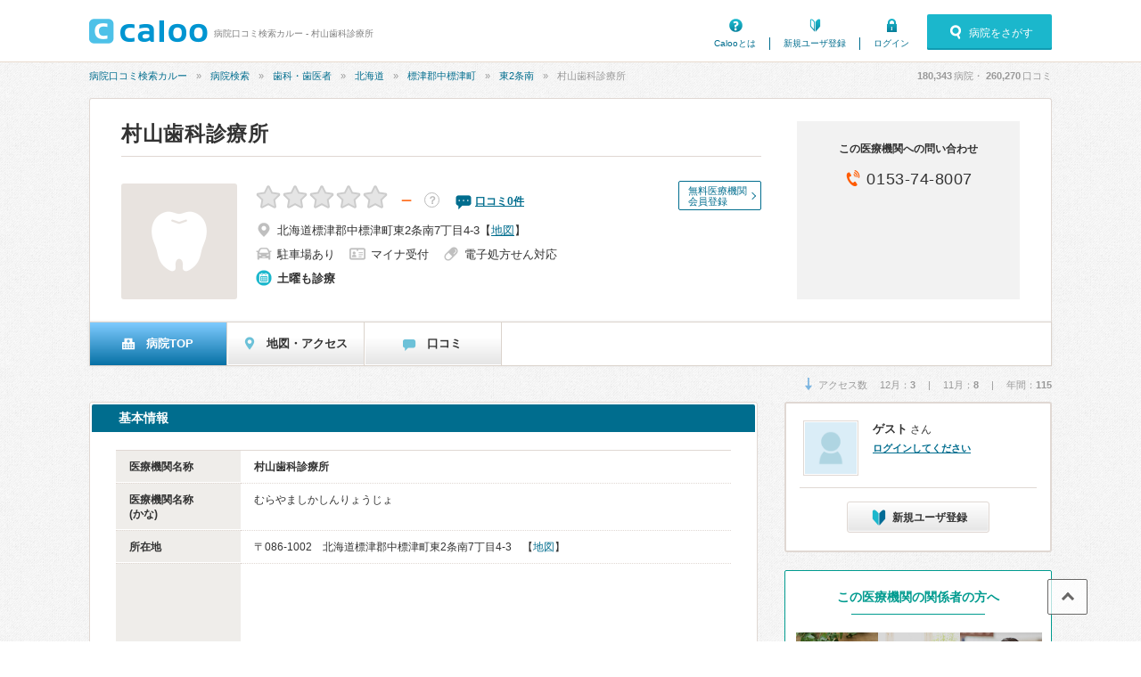

--- FILE ---
content_type: text/html; charset=UTF-8
request_url: https://caloo.jp/hospitals/detail/3010030510
body_size: 9577
content:

<!DOCTYPE html>
<html lang='ja'>

<head>
    
    
<meta charset='utf-8' />

<title>村山歯科診療所 | 病院口コミ検索カルー</title>

    <meta name='description' content='村山歯科診療所の基本情報は、病院口コミ検索カルーでチェック！歯科があります。土曜日診察・駐車場あり。' />

<meta property='og:locale' content='ja_JP' />
<meta property='og:url' content='https://caloo.jp/hospitals/detail/3010030510' />
<meta property='og:type' content='website' />
<meta property='og:title' content='村山歯科診療所' />
<meta property='og:site_name' content='病院口コミ検索カルー' />
<meta property='og:image' content='https://caloo.jp/img/pc/global/ogimage.jpg' />

    <meta property='og:description' content='村山歯科診療所の基本情報は、病院口コミ検索カルーでチェック！歯科があります。土曜日診察・駐車場あり。' />

<meta name='twitter:card' content='summary' />


<meta name='format-detection' content='telephone=no' />

<link href='https://caloo.jp/hospitals/detail/3010030510' rel='canonical' /><meta name="robots" content="max-image-preview:none">
<link rel="stylesheet" href="/css/pc/style.css?1768801958"><link rel="stylesheet" href="/css/pc/style_main.css?1768801958"><link rel="stylesheet" href="/css/ext/lightbox.css?1768801958">
<script src="/js/ext/jquery.min.js?1768801958"></script><script src="/js/pc/global.js?1768801958"></script><script src="/js/ext/leanModal.min.js?1768801958" defer="defer"></script><script src="/js/pc/modal-hospitals-search.js?1768801958" defer="defer"></script><script src="/js/common/click-tracking.js?1768801958" defer="defer"></script><script src="/js/ext/lightbox.min.js?1768801958" defer="defer"></script><script src="/js/lightbox-option.js?1768801958" defer="defer"></script><script src="/js/pc/review-single.js?1768801958" defer="defer"></script>
<link rel='shortcut icon' href='/favicon.ico' />
<link rel='apple-touch-icon' href='/img/sp/global/webclip.png' />

<!-- Google Tag Manager -->
<script>(function(w,d,s,l,i){w[l]=w[l]||[];w[l].push({'gtm.start':
new Date().getTime(),event:'gtm.js'});var f=d.getElementsByTagName(s)[0],
j=d.createElement(s),dl=l!='dataLayer'?'&l='+l:'';j.async=true;j.src=
'https://www.googletagmanager.com/gtm.js?id='+i+dl;f.parentNode.insertBefore(j,f);
})(window,document,'script','dataLayer','GTM-T47B95K');</script>
<!-- End Google Tag Manager -->

        
    </head>

<body>
<!-- Google Tag Manager (noscript) -->
<noscript><iframe src="https://www.googletagmanager.com/ns.html?id=GTM-T47B95K"
height="0" width="0" style="display:none;visibility:hidden"></iframe></noscript>
<!-- End Google Tag Manager (noscript) -->

<div id='container'>


<!-- ▼ヘッダー▼　-->

<header id='header-main'>
<div class='inner'>

<a href='/' id='hlogo'><img src='/img/pc/global/logo.png' alt='caloo' /></a>

<div id='hcopy'>
病院口コミ検索カルー - 村山歯科診療所</div>

<ul>
<li class='menu1'><a href='/help/guide'>Calooとは</a></li>
    <li class='menu2'><a href='/users/regist'>新規ユーザ登録</a></li>
    <li class='menu3'><a href='/users/login'>ログイン</a></li>
</ul>

    <a href='#modal-detail' rel='leanModal' class='modal-open'>
    <span class='icons'>病院をさがす</span>
    </a>

</div>
</header>

<!-- ▼パンくず▼　-->
<nav id='breadcrumb'>
<ul><li><a href="/">病院口コミ検索カルー</a></li><li><a href="/hospitals/search/all/all">病院検索</a></li><li><a href="/hospitals/search/all/k121">歯科・歯医者</a></li><li><a href="/hospitals/search/01/k121">北海道</a></li><li><a href="/hospitals/search/01692/k121">標津郡中標津町</a></li><li><a href="/hospitals/search/016920050/k121">東2条南</a></li><li>村山歯科診療所</li></ul><script type='application/ld+json'>{"@context":"http:\/\/schema.org","@type":"BreadcrumbList","itemListElement":[{"@type":"ListItem","position":1,"item":{"@id":"https:\/\/caloo.jp\/","name":"\u75c5\u9662\u53e3\u30b3\u30df\u691c\u7d22\u30ab\u30eb\u30fc"}},{"@type":"ListItem","position":2,"item":{"@id":"https:\/\/caloo.jp\/hospitals\/search\/all\/all","name":"\u75c5\u9662\u691c\u7d22"}},{"@type":"ListItem","position":3,"item":{"@id":"https:\/\/caloo.jp\/hospitals\/search\/all\/k121","name":"\u6b6f\u79d1\u30fb\u6b6f\u533b\u8005"}},{"@type":"ListItem","position":4,"item":{"@id":"https:\/\/caloo.jp\/hospitals\/search\/01\/k121","name":"\u5317\u6d77\u9053"}},{"@type":"ListItem","position":5,"item":{"@id":"https:\/\/caloo.jp\/hospitals\/search\/01692\/k121","name":"\u6a19\u6d25\u90e1\u4e2d\u6a19\u6d25\u753a"}},{"@type":"ListItem","position":6,"item":{"@id":"https:\/\/caloo.jp\/hospitals\/search\/016920050\/k121","name":"\u67712\u6761\u5357"}},{"@type":"ListItem","position":7,"item":{"@id":"https:\/\/caloo.jp\/hospitals\/detail\/3010030510","name":"\u6751\u5c71\u6b6f\u79d1\u8a3a\u7642\u6240"}}]}</script>
<div id='count'>
<em id='global_count_hospitals'>180,343</em>病院・
<em id='global_count_reviews'>260,270</em>口コミ
</div>
</nav>


<!--　▼コンテンツ▼　-->
<div id='contents' class='clearfix'>



<!--　病院詳細　病院ヘッダ　-->
<div id='hosp-global' class='clearfix'>


<div class='lbox'>

<div class='hgtop'>


<h1>
<a href='/hospitals/detail/3010030510'>
村山歯科診療所</a>

</h1>


</div>

<div class='hginfo'>

            <img src='/img/pc/global/types_dentalclinic.png' alt='村山歯科診療所' />
    
<div>

    <div class='link-buttons'>
        
                    <a rel='nofollow'
             href='/pr/free?hospital_id=3010030510'
             data-ga-label='pc-hospitals-detail-head'
            >
            無料医療機関<br>会員登録
            </a>
            </div>

<div class='score'>
<span class='stars-l star0'>
－</span>

<a href='/help/review/score' target='_blank' class='score-faqlink'>？</a>

<span class='score-count'>
    <span class='icons review'>
    <a href='/hospitals/detail/3010030510/reviews'>
    口コミ<span>0</span>件
    </a>
    </span>
</span>
</div>



<ul class='clearfix equipments'>

<li class='icons address'>
<span>北海道標津郡中標津町東2条南7丁目4-3</span>
【<a class='link-map' href='/hospitals/detail/3010030510/map' rel='nofollow'>地図</a>】
</li>


    <li class='icons parking'>
    駐車場あり
    </li>


   <li class="icons mynumber">
    マイナ受付
        </li>
    <li class="icons digital-prescription">電子処方せん対応</li>
</ul>


<ul class='clearfix time'>
<li class='icons hol'>土曜も診療</li></ul>

</div>

</div>


</div>
    <div class='rbox'>
        <div>この医療機関への問い合わせ</div>

        
        
                    <span class='tel icons'>
            0153-74-8007            </span>
            </div>


</div><!-- #hosp-global -->

<ul id='hosp-menu'>


    <li>

    
    <span class='icons hmenu1'>
    病院TOP    </span>

    
    
    </li>


    <li>

                        <a href='/hospitals/detail/3010030510/map' rel='nofollow'>
            
    <span class='icons hmenu5'>
    地図・アクセス    </span>

    
            </a>
    
    </li>


    <li>

                        <a href='/hospitals/detail/3010030510/reviews'>
            
    <span class='icons hmenu6'>
    口コミ    </span>

                
            </a>
    
    </li>


</ul>

<div class='hosp-viewnum'>
<span class='icons access-down'>
アクセス数&emsp;
12月：<em>3</em>
&emsp;|&emsp;
11月：<em>8</em>
&emsp;|&emsp;
年間：<em>115</em>
</span>
</div>


<!--メイン-->
<div id='main750' class='left'>











<section class='hospbox'>

<h2>基本情報</h2>


<table class='hosp-tbl'>

<tr>
<th>医療機関名称</th>
<td>
<em>村山歯科診療所</em>
</td>
</tr>

    <tr>
    <th>医療機関名称<br />(かな)</th>
    <td>むらやましかしんりょうじょ</td>
    </tr>

<tr>
<th>所在地</th>
<td>
〒086-1002　北海道標津郡中標津町東2条南7丁目4-3　【<a href='/hospitals/detail/3010030510/map' rel='nofollow'>地図</a>】
</td>
</tr>



<tr>
<th>地図</th>
<td>
    <div class='hosp-map-s'>
    <iframe src='https://www.google.com/maps/embed/v1/place?key=AIzaSyDCBvit6cndDaCRIQyjzhRE8ztrNrQhntg&amp;zoom=17&amp;q=43.545072%2C144.979891' width='535' height='180' frameborder='0' style='border:0' allowfullscreen loading='lazy'></iframe>
    </div>
</td>
</tr>

<tr>
<th>電話番号</th>
<td>0153-74-8007</td>
</tr>



    <tr>
    <th>マイナ受付</th>
    <td>
        <div class="hosp-tbl-bn">
        <a href="https://myna.go.jp/html/hokenshoriyou_top.html" target="_blank"><img src="/img/pc/global/bn_mynumber.png?20230210" alt="マイナ健康保険証"></a>
        <a href="https://myna.go.jp/html/hokenshoriyou_top.html" target="_blank">マイナンバーカードの健康保険証利用が可能</a>
        </div>
    </td>
    </tr>


    <tr>
    <th>電子処方せん対応</th>
    <td>
        <div class="hosp-tbl-bn">
        <a href="https://www.mhlw.go.jp/stf/seisakunitsuite/bunya/denshishohousen_kokumin.html" target="_blank"><img src="/img/pc/global/bn_digital-prescription.png" alt="電子処方せん"></a>
        <a href="https://www.mhlw.go.jp/stf/seisakunitsuite/bunya/denshishohousen_kokumin.html" target="_blank">電子処方せんの受付が可能</a>
        </div>
    </td>
    </tr>


    <tr>
    <th>診療時間<strong>正確な診療時間は医療機関のホームページ・電話等で確認してください</strong></th>
    <td>
            <table class='hosp-time'>
        <tr>
        <th>月</th><th>火</th><th>水</th><th>木</th><th>金</th><th>土</th><th><em>日</em></th><th><em>祝</em></th>
        </tr>
<tr><td>09:00-13:00</td><td>09:00-13:00</td><td>09:00-13:00</td><td>09:00-13:00</td><td>09:00-13:00</td><td>09:00-13:00</td><td>ー</td><td>ー</td></tr>
<tr><td>15:00-18:30</td><td>15:00-18:30</td><td>15:00-18:30</td><td>15:00-18:30</td><td>15:00-18:30</td><td>ー</td><td>ー</td><td>ー</td></tr>
        </table>
                    <div class='hosp-time-cap'>
            <em>休診日：日</em>        </div>
        </td>
    </tr>



    <tr>
    <th>駐車場</th>
    <td>
あり<br />無料駐車場:6台    </td>
    </tr>

    <tr>
    <th>管理医師</th>
    <td>六車 浩一郎</td>
    </tr>

</table>


<section id="kamoksall">
<h3>診療科目、専門外来、専門医・資格</h3>

<table class='hosp-tbl'>

<tr>
<th>診療科目</th>
<td>
<dl>
<dt>歯科系</dt>
<dd><a href="/hospitals/search/01/k121">歯科</a></dd>
</dl>
</td>
</tr>



</table>
</section>



</section>






<section class='hospbox'>

<h2>この病院の口コミ</h2>


<div class='revwbox-img'>
<figure class='illusts'>口コミ募集</figure>
    この病院の口コミはまだありません。
</div>



<aside class='revwbox-s'>

<a href='/reviews/add/3010030510' rel='nofollow' class='btn-orn'>
<span class='icons review'>口コミを投稿</span>
</a>

あなたの口コミが、病院を探している人の参考になります。<br />

<a href='/campaign/'>口コミ投稿について詳しくはこちら</a>

</aside>

</section>









<aside class='hospbox'>

    <h2>似たような歯科医院（歯医者）を探す</h2>

        <dl class='hosp-top-searchlink '>
    <dt>診療科目</dt>
    <dd>
    <ul>
            <li class=''>
        <a href="/hospitals/search/01692/k121">標津郡中標津町 × 歯科 (9件)</a>        </li>
                    </ul>
    </dd>
    </dl>





</aside>



<div data-nosnippet>
<aside class='hosp-neighborbox'>
<h4>近くの病院</h4>



<ul class='hosp-neighbor'>


<li>

<div class='hosptypeicons-60 hosptype5'>
歯科</div>

<div class='hospname'>
<a href='/hospitals/detail/4010000061'>
カミング歯科医院</a>
(北海道標津郡中標津町西6条北)
</div>

<div class='stars'>

<span class='stars-s star35'>
3.44</span>

<span class='icons review'>
<a href='/hospitals/detail/4010000061/reviews'>
口コミ1件
</a>
</span>


</div>

<div class='kamoks'>
診療科：歯科、小児歯科</div>

</li>

<li>

<div class='hosptypeicons-60 hosptype5'>
歯科</div>

<div class='hospname'>
<a href='/hospitals/detail/3010030470'>
<span>医療法人社団 </span>中標津総合歯科診療所</a>
(北海道標津郡中標津町東1条南)
</div>

<div class='stars'>

<span class='stars-s star0'>
－</span>

<span class='icons review'>
<a href='/hospitals/detail/3010030470/reviews'>
口コミ0件
</a>
</span>


</div>

<div class='kamoks'>
診療科：歯科、矯正歯科、小児歯科、歯科口腔外科</div>

</li>

<li>

<div class='hosptypeicons-60 hosptype5'>
歯科</div>

<div class='hospname'>
<a href='/hospitals/detail/3010030480'>
中央歯科医院</a>
(北海道標津郡中標津町南町)
</div>

<div class='stars'>

<span class='stars-s star0'>
－</span>

<span class='icons review'>
<a href='/hospitals/detail/3010030480/reviews'>
口コミ0件
</a>
</span>


</div>

<div class='kamoks'>
診療科：歯科、小児歯科</div>

</li>

<li>

<div class='hosptypeicons-60 hosptype5'>
歯科</div>

<div class='hospname'>
<a href='/hospitals/detail/3010030500'>
<span>医療法人社団歯仁会</span>中島歯科クリニック</a>
(北海道標津郡中標津町東9条北)
</div>

<div class='stars'>

<span class='stars-s star0'>
－</span>

<span class='icons review'>
<a href='/hospitals/detail/3010030500/reviews'>
口コミ0件
</a>
</span>


</div>

<div class='kamoks'>
診療科：歯科、小児歯科、歯科口腔外科</div>

</li>

<li>

<div class='hosptypeicons-60 hosptype5'>
歯科</div>

<div class='hospname'>
<a href='/hospitals/detail/3010030550'>
中松歯科医院</a>
(北海道標津郡中標津町東1条北)
</div>

<div class='stars'>

<span class='stars-s star0'>
－</span>

<span class='icons review'>
<a href='/hospitals/detail/3010030550/reviews'>
口コミ0件
</a>
</span>


</div>

<div class='kamoks'>
診療科：歯科</div>

</li>

</ul>

<div class='readmore-s'>
<a href='/hospitals/mapsearch/h3010030510' rel='nofollow'>この近くの病院をもっと見る »</a>
</div>


</aside>
</div>





<section class='hospbox'>
<ul class='hosp-menu-s clearfix'>
<li><a href='/hospitals/detail/3010030510'>病院TOP</a></li>
<li><a href='/hospitals/detail/3010030510/map' rel='nofollow'>地図・アクセス</a></li>
<li><a href='/hospitals/detail/3010030510/reviews'>口コミ</a></li>
</ul>
</section>



<div class='staffbox'>

<h4>この医療機関の関係者の方へ</h4>
<img src='/img/pc/global/pr-img.jpg' class='mainimg' alt='無料モニターのご案内' loading='lazy' />
<img src='/img/pc/global/pr-text-m.png' class='monitor-text' alt='プレミアム掲載を無料でお試しいただけます' loading='lazy' />

<ul class='clearfix'>
<li class='stafficons i04'>完全無料でお試し</li>
<li class='stafficons i05'>貴院のお手間一切なし</li>
<li class='stafficons i06'>掲載効果を数値で実感</li>
</ul>

<div>
<a href='/pr/premium?hospital_id=3010030510'
 data-ga-label='pc-Hospitals-detail_basic-bottom-button-premium'
 rel='nofollow' class='btn-grn'>
無料モニターの詳細を見る
</a>
</div>

</div>


<div style='width:730px; margin:0 auto 30px; text-align:center'>

<a href='https://wmk.clinic-magazine.jp/?utm_source=caloo.jp&amp;utm_medium=pc-hospital-detail-bottom&amp;utm_content=wmk' target='_blank'>
<img src='/img/banners/market_lp_bnr_main_pc.jpg' width='730' height='190' alt='集患・増患につながるホームページ制作おまかせください！' loading='lazy' />
</a>

</div>



<section>
<p class="hosp-description">
村山歯科診療所の基本情報は、病院口コミ検索カルーでチェック！歯科があります。土曜日診察・駐車場あり。</p>
</section>


<script type='application/ld+json'>
{"@context":"https:\/\/schema.org","@type":"MedicalOrganization","name":"\u6751\u5c71\u6b6f\u79d1\u8a3a\u7642\u6240","alternateName":null,"telephone":"0153-74-8007","url":null,"address":{"@type":"PostalAddress","postalCode":"086-1002","addressRegion":"\u5317\u6d77\u9053","addressLocality":"\u6a19\u6d25\u90e1\u4e2d\u6a19\u6d25\u753a","name":"\u5317\u6d77\u9053\u6a19\u6d25\u90e1\u4e2d\u6a19\u6d25\u753a\u67712\u6761\u53577\u4e01\u76ee4-3"},"location":{"@type":"Place","geo":{"@type":"GeoCoordinates","latitude":43.545072,"longitude":144.979891}}}</script>
</div>

<!--サイド-->


<div id='side300' class='right'>

<div class='side-loginbox'>

<div class='logintop'>
<img src='/img/pc/global/noimage-user.png' alt=''/>
<p><span class='bold'>ゲスト</span>さん</p>
<p><a href='/users/login'>ログインしてください</a></p>
</div>
<a href='/users/regist' class='btn-wht'><span class='icons regist'>新規ユーザ登録</span></a>



</div>

<div class='side-staffbox'>

<h4>この医療機関の関係者の方へ</h4>

<img src='/img/pc/global/pr-side.jpg' alt='無料医療機関会員登録' loading='lazy' />
<ul class='clearfix'>
<li class='stafficons i01'>掲載情報の編集・追加</li>
<li class='stafficons i02'>口コミへの返信</li>
<li class='stafficons i03'>貴院ページのアクセス数確認</li>
</ul>

<div>
<a href='/pr/free?hospital_id=3010030510'
 data-ga-label='pc-Hospitals-detail_basic-side-text-free'
 rel='nofollow' class='btn-pr'>
詳しくはこちら
</a>
</div>

<div class='staff-login'>
すでに会員の医療機関はこちら
<div>
<a href='https://staff.caloo.jp' target='_blank' rel='nofollow'>
医療機関ログイン
</a>
</div>
</div>

</div>


</div>

</div><!-- contents -->


<!--　▼フッター▼　-->

<!--　▼トップへ戻る▼　-->
<div id='btn-pagetop'>ページトップ</div>


<!--　▼フッター▼　-->
<footer>
<div class='inner'>

<div class='ft-loginmenu'>
    <dl class='user'>
        <dt>ユーザの方へ</dt>
        <dd>
                    <a href='/users/regist'><span class='icons regist'>新規ユーザ登録</span></a>
            <a href='/users/login'><span class='icons login'>ログイン</span></a>
                </dd>
    </dl>

    <dl class='clinic'>
        <dt>医療機関の方へ</dt>
        <dd>
            <a href='https://staff.caloo.jp/'>医療機関ログイン</a>
        </dd>
    </dl>
</div>


<div class='ft-menu'>
    <a href='/' class='ft-logo'><img src='/img/pc/global/logo-wt.png' alt='caloo'></a>

    <dl>
        <dt>MENU</dt>
        <dd>
        <ul>
            <li><a href='/help/guide'>Calooとは？</a></li>
            <li><a href='/hospitals/search/'>病院検索</a></li>
            <li><a href='/reviews/search/'>口コミ検索</a></li>
            <li><a href='/reports/'>病気体験レポート</a></li>
            <li><a href='/articles/'>特集記事</a></li>
            <li><a href='/qa/'>歯科Q&amp;A</a></li>
            <li><a href='/campaign'>口コミ投稿</a></li>
        </ul>
        </dd>
    </dl>

    <dl>
        <dt>SEARCH</dt>
        <dd>
            <ul>
                <li><a href='/diseases/'>病気から探す</a></li>
                <li><a href='/symptoms/'>症状から探す</a></li>
                <li><a href='/achievements/'>治療実績から探す</a></li>
                <li><a href='/specialists/'>専門医・資格から探す</a></li>
                <li><a href='/specifics/'>専門外来から探す</a></li>
                <li><a href='/hosptypes/'>病院区分から探す</a></li>
                <li><a href='/treatments/'>診療・治療法から探す</a></li>
            </ul>
        </dd>
    </dl>

    <dl>
        <dt>TERMS・FAQ</dt>
        <dd>
            <ul>
                <li><a href='/terms/guideline'>口コミ投稿ガイドライン</a></li>
                <li><a href='/help/'>よくあるご質問（FAQ）</a></li>
                <li><a href='/terms/'>利用規約</a></li>
                <li><a href='/terms/privacy'>個人情報保護方針</a></li>
            </ul>
        </dd>
    </dl>

    <dl>
        <dt>医療機関向けMENU</dt>
        <dd>
            <ul>
                <li><a href='/pr/free' data-ga-label='pc-Hospitals-detail_basic-footer-text-free'>無料医療機関会員登録のご案内</a></li>
                <li><a href='/pr/premium' data-ga-label='pc-Hospitals-detail_basic-footer-text-premium'>プレミアム掲載のご案内</a></li>
                <li><a href='/pr/manga/1' data-ga-label='pc-Hospitals-detail_basic-footer-text-manga'>漫画でわかるプレミアム掲載</a></li>
                <li><a href='https://doctors-interview.jp/lp' target='_blank'>ドクターズインタビューのご案内</a></li>
                <li><a href='https://apokul.jp/' target='_blank'>クリニック予約システム アポクル予約</a></li>
                <li><a href='https://apokul.jp/monshin/' target='_blank'>WEB問診システム アポクル問診</a></li>
                <li><a href="https://lp.caloo.jp/reze/" target="_blank">レセコンアナライザー</a></li>
                <li><a href='https://clinic-magazine.jp/' target='_blank'>クリニック経営マガジン</a></li>
                <li><a href='https://wmk.clinic-magazine.jp/' target='_blank'>病院・クリニック ホームページ制作</a></li>
                <li><a href='/pr/gmb' data-ga-label='pc-Hospitals-detail_basic-footer-text-gmb'>Googleビジネスプロフィールサポート</a></li>
                <li><a href='https://lp.caloo.jp/line/' target='_blank'>LINE公式アカウント運用サポート</a></li>
                <li><a href='https://medtube.jp/' target='_blank'>動画制作・YouTube運用代行サービス MedTube</a></li>
            </ul>
        </dd>
    </dl>
</div>


<div class='ft-bottom'>
    <ul>
        <li><a href='/aboutus'>運営会社</a></li>
        <li><a href='https://recruit.caloo.co.jp/' target='_blank'>採用情報</a></li>
        <li><a href='/contacts/'>お問い合わせ</a></li>
    </ul>

                    <a href='https://www.facebook.com/share.php?u=https%3A%2F%2Fcaloo.jp%2Fhospitals%2Fdetail%2F3010030510' onclick="window.open(this.href, 'FBwindow', 'width=650, height=450'); return false;" class='ft-btn-fb'>
            <span class='icons'>このページをシェア</span>
        </a>
        <a href='https://twitter.com/share?url=https%3A%2F%2Fcaloo.jp%2Fhospitals%2Fdetail%2F3010030510&amp;text=%E6%9D%91%E5%B1%B1%E6%AD%AF%E7%A7%91%E8%A8%BA%E7%99%82%E6%89%80+-+Caloo' onclick="window.open(this.href, 'tweetwindow', 'width=550, height=450'); return false;" class='ft-btn-tw'>
            <span class='icons'>このページをツイート</span>
        </a>
        <a href='#' class='ft-btn-sp'>
            スマートフォン版を表示
        </a>
    </div>


</div>

<div class='ft-copyright'>© 2010 - 2026, Caloo All rights reserved.</div>

</footer>

<!--　▼モーダル　詳細条件検索▼　-->
<div id='modal-detail' class='modal-style'>

<h4><span class='icons'>病院をさがす</span></h4>

<form id='modal-form'>

<table class='search-form'>
<tbody>

<tr>

<th>エリア</th>

<td class='search-area'>

    <ul class='clearfix' id='modal_as_switch'>
    <li id='modal_as_switch_area' data-as='area' class='active'>エリア検索</li>
    <li id='modal_as_switch_station' data-as='station'>駅名検索</li>
    </ul>

        <div id='modal_as_area'>

    <label class='label-select'>
    <select id='modal_area1_select'></select>
    </label>

    <span class='arrow modal_area2_grp'>»</span>

    <label class='label-select modal_area2_grp'>
    <select id='modal_area2_select'></select>
    </label>

    <span class='arrow modal_area3_grp'>»</span>

    <label class='label-select modal_area3_grp'>
    <select id='modal_area3_select'></select>
    </label>

    </div>

            <input type='hidden' id='modal_area_pref_id' value='' />
        <input type='hidden' id='modal_area_city_id' value='' />
        <input type='hidden' id='modal_area_town_id' value='' />
        <input type='hidden' id='modal_area_area_id' value='all' />
    
        <div id='modal_as_station' style='display:none'>

    <label class='label-select'>
    <select id='modal_station1_select'></select>
    </label>

    <span class='arrow modal_station2_grp'>»</span>

    <label class='label-select modal_station2_grp'>
    <select id='modal_station2_select'></select>
    </label>

    <span class='arrow modal_station3_grp'>»</span>

    <label class='label-select modal_station3_grp'>
    <select id='modal_station3_select'></select>
    </label>

    </div>

    <input type='hidden' id='modal_station_pref_id' value='' />
    <input type='hidden' id='modal_station_line_id' value='' />
    <input type='hidden' id='modal_station_station_id' value='all' />

        <input type='hidden' name='area_id' id='modal_area_id' value='all' />
        <input type='hidden' name='distance' id='modal_distance' value='' />

</td>

</tr>


<tr>

<th>診療科目・<br />専門・病気</th>

<td class='search-keyword'>

    <ul>
    <li>
    <input type='radio' name='modal_keyword_symbol' value='k' id='modal_keyword_symbol_k'>
    <label for='modal_keyword_symbol_k' class='label-radio'>診療科目</label>
    </li>
    <li>
    <input type='radio' name='modal_keyword_symbol' value='i' id='modal_keyword_symbol_i'>
    <label for='modal_keyword_symbol_i' class='label-radio'>専門医・資格</label>
    </li>
    <li>
    <input type='radio' name='modal_keyword_symbol' value='g' id='modal_keyword_symbol_g'>
    <label for='modal_keyword_symbol_g' class='label-radio'>専門外来</label>
    </li>
    <li>
    <input type='radio' name='modal_keyword_symbol' value='s' id='modal_keyword_symbol_s'>
    <label for='modal_keyword_symbol_s' class='label-radio'>症状</label>
    </li>
    <li>
    <input type='radio' name='modal_keyword_symbol' value='d' id='modal_keyword_symbol_d'>
    <label for='modal_keyword_symbol_d' class='label-radio'>病気</label>
    </li>
    </ul>

    <div class='search-keywordbox' id='modal_keyword_k_div' style='display:none'>
    診療科目
    <label class='label-select'>
    <select id='modal_keyword_k_select'></select>
    </label>
    <input type='hidden' id='modal_keyword_k_id' value='all' />
    </div>

    <div class='search-keywordbox' id='modal_keyword_i_div' style='display:none'>
    専門医・<br>資格
    <label class='label-select'>
    <select id='modal_keyword_i_select'></select>
    </label>
    <input type='hidden' id='modal_keyword_i_id' value='all' />
    </div>

    <div class='search-keywordbox' id='modal_keyword_g_div' style='display:none'>
    専門外来
    <label class='label-select'>
    <select id='modal_keyword_g_select'></select>
    </label>
    <input type='hidden' id='modal_keyword_g_id' value='all' />
    </div>

    <div class='search-keywordbox' id='modal_keyword_s_div' style='display:none'>
    症状
    <label class='label-select'>
    <select id='modal_keyword_s_select'></select>
    </label>
    <input type='hidden' id='modal_keyword_s_id' value='all' />
    </div>

    <div class='search-keywordbox' id='modal_keyword_d_div' style='display:none'>
    病気
    <input type='text' id='search-keyword-disease' placeholder='例）片頭痛、にきび' value=''>
    <input type='hidden' id='modal_keyword_d_text_hidden' value='' />
    <ul class='disease-selectbox' id='modal_keyword_d_cand_ul' style='display:none'></ul>
    <input type='hidden' id='modal_keyword_d_id' value='' />
    <input type='hidden' id='modal_keyword_d_name' value='' />
    </div>

        <input type='hidden' name='keyword_id' id='modal_keyword_id' value='all' />

</td>
</tr>


<tr>

<th>病院名</th>

<td>
        <input type='text' name='hospital_name' id='modal_hospital_name' value='' placeholder='カルー内科クリニック' />
</td>

</tr>


<tr>

<th>詳細条件</th>

<td class='search-detail'>

    <ul class='clearfix'>

    <li>
    <label class='label-select'>
        <select name='weekday' id='modal_times_weekday_select'>
    <option value='-1'>曜日を選択</option>
                        <option value='1'>月曜</option>
                                <option value='2'>火曜</option>
                                <option value='3'>水曜</option>
                                <option value='4'>木曜</option>
                                <option value='5'>金曜</option>
                                <option value='6'>土曜</option>
                                <option value='7'>日曜</option>
                                <option value='8'>祝日</option>
                </select>
    </label>
    </li>

    <li>
    <label class='label-select'>
        <select name='time' id='modal_times_time_select'>
    <option value='-1'>時間を選択</option>
                        <option value='0'>0時</option>
                                <option value='1'>1時</option>
                                <option value='2'>2時</option>
                                <option value='3'>3時</option>
                                <option value='4'>4時</option>
                                <option value='5'>5時</option>
                                <option value='6'>6時</option>
                                <option value='7'>7時</option>
                                <option value='8'>8時</option>
                                <option value='9'>9時</option>
                                <option value='10'>10時</option>
                                <option value='11'>11時</option>
                                <option value='12'>12時</option>
                                <option value='13'>13時</option>
                                <option value='14'>14時</option>
                                <option value='15'>15時</option>
                                <option value='16'>16時</option>
                                <option value='17'>17時</option>
                                <option value='18'>18時</option>
                                <option value='19'>19時</option>
                                <option value='20'>20時</option>
                                <option value='21'>21時</option>
                                <option value='22'>22時</option>
                                <option value='23'>23時</option>
                </select>
    </label>
    </li>

    <li>
    <ul class='clearfix select-time'>
    <li class='sun' id='modal_times_shortcut_sun'>日曜</li>
    <li class='hol' id='modal_times_shortcut_hol'>祝日</li>
    <li class='now' id='modal_times_shortcut_now'>現在診療中</li>
    </ul>
    </li>

    </ul>

    <ul class='clearfix'>
                <li>
                    <input type='checkbox' name='modal_options' value='6' id='criteria6' />
                <label for='criteria6' class='label-check'>
        <span>女医</span>
        </label>
        </li>
            <li>
                    <input type='checkbox' name='modal_options' value='7' id='criteria7' />
                <label for='criteria7' class='label-check'>
        <span>駐車場</span>
        </label>
        </li>
            <li>
                    <input type='checkbox' name='modal_options' value='8' id='criteria8' />
                <label for='criteria8' class='label-check'>
        <span>電子決済可</span>
        </label>
        </li>
            <li>
                    <input type='checkbox' name='modal_options' value='15' id='criteria15' />
                <label for='criteria15' class='label-check'>
        <span>ネット予約</span>
        </label>
        </li>
            <li>
                    <input type='checkbox' name='modal_options' value='16' id='criteria16' />
                <label for='criteria16' class='label-check'>
        <span>マイナ受付</span>
        </label>
        </li>
            <li>
                    <input type='checkbox' name='modal_options' value='17' id='criteria17' />
                <label for='criteria17' class='label-check'>
        <span>電子処方せん</span>
        </label>
        </li>
            <li>
                    <input type='checkbox' name='modal_options' value='18' id='criteria18' />
                <label for='criteria18' class='label-check'>
        <span>スマホマイナ受付</span>
        </label>
        </li>
        </ul>

</td>
</tr>

</tbody>
</table>


<div class='search-form-btn'>

<p>
該当する医療機関が
<em id='modal_search_count'>..</em>
件あります
</p>

<button id='modal_search_button' class='btn-gray'>
<span class='icons'>この条件で検索</span>
</button>

</div>


</form>


<div class='modal-close'>✕&ensp;閉じる</div>

<a href="/reviews/search/all/all" class="search-form-change" id="search-form-change-to-reviews-search">口コミ検索はこちら</a>
</div><!-- modal-detail -->
<input type="hidden" name="_csrfToken" value="u5FfiqvLumD5WPfcy2pzM97oc5x1pbf4XMHuuMATlmCU+RpuBgeDD4MXMiOkuIv2j4qsvzOz8Nghq0kGX2eqicNUElA+cZR+u45C/0KV1s4+p9qM9CvyBKGdKVYwYrZp4CYFRsKLvs+96J/cUoPI7Q=="></div><!-- container -->

</body>
</html>


--- FILE ---
content_type: text/css
request_url: https://caloo.jp/css/pc/style_main.css?1768801958
body_size: 32306
content:
@charset "utf-8";

/*============================================================
　基本スタイル
  ============================================================*/
/*　書式　*/
em {color:#ff5b00;}
strong {color:#e83e2f; font-weight:normal;}


/*　テーブル　*/
table.tbrn {margin:10px 0; border-bottom:1px solid #e8dace;}
table.tbrn caption {text-align:left; font-size:14px; font-weight:bold; margin-bottom:10px;}

table.tbrn tr {border-top:1px dotted #e8dace;}
table.tbrn tr:first-child {border-top:1px solid #e8dace;}
table.tbrn th {text-align:left; vertical-align:top; background:#fcf6f2;}

table.tbrn +table.tbrn {margin-top:50px;}


/*　フォーム共通　*/
input[type=submit].searchbutton {
	width:60px;
	height:32px;
	line-height:30px;
	margin:0 10px;
	color:#fff;
	font-size:1.4rem;
	text-shadow:1px 1px 0 rgba(0, 0, 0, 0.1);
	background:#fca43a;
	border:1px solid #f78e26;
	border-radius:3px;
	}

input[type=submit].searchbutton:hover {
	background:#f78e26;
	cursor:pointer;
	}


/*============================================================
　見出し
  ============================================================*/
/*　見出し共通　*/
h1 {
	height:30px;
	line-height:30px;
	margin-bottom:5px;
	padding:0 10px;
	color:#fff;
	font-size:1.4rem;
	background:#59b9ea;
	border-radius:2px 2px 0 0;
	}

section > h1 {margin:0 -20px 20px -20px;}

h2 {
	line-height:1.2;
	margin-bottom:20px;
	padding:14px 20px 10px;
	color:#3d697f;
	border-radius:3px;
	background:#bae3f7;
	}

h3 {
	font-size:1.4rem;
	margin-bottom:10px;
	}

h4 {
	margin-bottom:5px;
	color:#7c6453;
	font-size:1.2rem;
	}


/*　見出し　トップページ　*/
.h1top {
	height:initial;
	color:initial;
	background:initial;
	padding:initial;
	margin:25px 0 30px;
	font-size:1.5rem;
	line-height:1.0;
	letter-spacing:0.05em;
}

.h1top .icons {
	display:inline-block;
	height:20px;
	padding-top:2px /* 文字高さ調整 */;
	padding-left:23px;
	padding-right:3px;
	font-size:1.8rem;
	background-position:0 -2305px;
}

.top-kamoks h3 {margin-left:45px;}
.top-prefs h4 {font-size:1.2rem;}

.top-stations h4,
.dpc-prefs h4 {margin-bottom:10px;}

.top-stations .top-prefs-block1 h4,
.dpc-prefs .top-prefs-block1 h4 {color:#acce76;}

.top-stations .top-prefs-block2 h4,
.dpc-prefs .top-prefs-block2 h4 {color:#efb83c;}

.top-stations .top-prefs-block3 h4,
.dpc-prefs .top-prefs-block3 h4 {color:#e8ca38;}

.top-stations .top-prefs-block4 h4,
.dpc-prefs .top-prefs-block4 h4 {color:#79d0e8;}

.top-stations .top-prefs-block5 h4,
.dpc-prefs .top-prefs-block5 h4 {color:#ca9ef2;}

.top-stations .top-prefs-block6 h4,
.dpc-prefs .top-prefs-block6 h4 {color:#f7b2ce;}


/*　見出し　検索結果　*/
.list-search h2 {
	height:inherit;
	line-height:inherit;
	margin-bottom:0;
	padding:0;
	color:inherit;
	font-size:2.0rem;
	background:none;
	}

.list-search-top h2 span {font-size:14px; margin-right:3px;}

.search-result h3 {margin-bottom:5px}


/*　見出し　各検索ページ、DPCページ　*/
.disease h1 {
	height:auto;
	line-height:1.2;
	margin:20px 0 5px 0;
	padding:0;
	color:#333;
	font-size:2.0rem;
	background:none;
	}

.disease h3 {margin-bottom:5px;}

.dpc-disease h3 {
	line-height:1.2;
	margin-bottom:15px;
	padding-left:5px;
	color:#333;
	font-size:1.4rem;
	border-left:3px solid #acce76;
	}

.dpc-disease h3 a {color:#333;}


/*　見出し　病気体験レポート　*/
.reptpage h1 {
	height:auto;
	line-height:1,2;
	margin:20px 0 5px 0;
	padding:0;
	color:#333;
	font-size:2.0rem;
	background:none;
	}

.reptpage h2.ellipsis {font-size:0;}
.reptpage h2 span {
	display:inline-block;
	max-width:450px;
	font-size:15px;
	white-space:nowrap;
	overflow:hidden;
	text-overflow:ellipsis;
	}


/*　見出し　その他　*/
.report-searchbox h4 {display:inline-block; font-size:12px;}



/*============================================================
　index
  ============================================================*/
/*　テキスト「新着情報」部分　*/
p.head {
	color:#333;
	font-size:1.5rem;
	font-weight:bold;
	margin-bottom:10px;
}


/*　地図　*/
.top-prefs {
	 position:relative;
	 width:710px;
	 height:220px;
	 margin-bottom:20px;
	 font-size:1.1rem;
	 }

.top-prefs div {
	border-radius:4px;
	padding:5px 3px 5px 5px;
	}

.top-prefs ul li {
	float:left;
	width:40px;
	height:20px;
	line-height:21px;
	margin:0 2px 2px 0;
	text-align:center;
	background:rgba(255,255,255,0.6);
	}

.top-prefs .top-prefs-block1 {
	position:absolute;
	top:0px;
	right:50px;
	width:176px;
	background:#cceaa2;
	}

.top-prefs .top-prefs-block2 {
	position:absolute;
	bottom:0px;
	right:150px;
	width:134px;
	background:#ffd180;
	}

.top-prefs .top-prefs-block3 {
	position:absolute;
	top:90px;
	right:0px;
	width:134px;
	background:#fcf492;
	}

.top-prefs .top-prefs-block4 {
	position:absolute;
	top:0px;
	left:165px;
	width:134px;
	background:#c0e7f9;
	}

.top-prefs .top-prefs-block5 {
	position:absolute;
	top:30px;
	left:10px;
	width:134px;
	background:#dcc1f4;
	}

.top-prefs .top-prefs-block6 {
	position:absolute;
	bottom:0px;
	left:30px;
	width:176px;
	background:#ffcadd;
	}


/*　診療科目　*/
.topkamoks {
	position:relative;
	width:690px;
	margin:auto;
	margin-bottom:20px;
	padding:17px 12px 10px 180px;
	font-size:0;
	letter-spacing:0.03em;
	background:#dff0f4;
	border-radius:2px;
}

.topkamoks:last-of-type {
	margin-bottom:40px;
}

.topkamoks h2 {
	margin:initial;
	padding:initial;
	color:initial;
	position:absolute;
	top:50%;
	left:10px;
	height:40px;
	line-height:40px;
	padding-left:45px;
	font-size:1.3rem;
	transform:translateY(-50%);
}

.topkamoks li {
	display:inline-block;
	margin-right:15px;
	margin-bottom:5px;
	color:#999;
	font-size:1.0rem;
}

.topkamoks li a {
	margin-right:3px;
	font-size:1.2rem;
}

#topkamok4 h2 {font-size:1.2rem;} /* 泌尿器科・肛門科系　*/
#topkamok1 .illusts {background-position:0 0px;}
#topkamok2 .illusts {background-position:0 -40px;}
#topkamok3 .illusts {background-position:0 -80px;}
#topkamok4 .illusts {background-position:0 -120px;}
#topkamok5 .illusts {background-position:0 -160px;}
#topkamok6 .illusts {background-position:0 -200px;}
#topkamok7 .illusts {background-position:0 -240px;}
#topkamok8 .illusts {background-position:0 -280px;}
#topkamok10 .illusts {background-position:0 -320px;}
#topkamok11 .illusts {background-position:0 -360px;}
#topkamok12 .illusts {background-position:0 -400px;}


/* 路線・駅　*/
.top-stations {margin-bottom:15px; font-size:1.3rem;}

.top-stations td {
	width:120px;
	padding-left:13px;
	border-right:1px solid #e0d8d3;
	vertical-align:top;
	}

.top-stations td:first-child {width:110px; padding-left:0;}
.top-stations td:last-child {border-right:none;}

.top-stations li {
	float:left;
	width:52px;
	margin-bottom:5px;
	}


/*　設備・取り扱い　*/
.top-equipments {
	display:flex;
	flex-wrap:wrap;
	justify-content:space-between;
	margin:0 15px 15px;
}

.top-equipments li {
	width:18%;
	margin-bottom:10px;
}

.top-equipments li a {
	display:block;
	width:100%;
	height:30px;
	line-height:30px;
	text-align:center;
	color:#333;
	font-size:1.1rem;
	font-weight:bold;
	background:#fff;
	background:linear-gradient(to bottom, #fff, #eaeaea);
	border:1px solid #e0e0e0;
	border-radius:2px;
}

.top-equipments li a:hover {
	opacity:1.0;
	background:#fff;
	text-decoration:none;
}


/*　カテゴリー　*/
.top-categories {
	position:relative;
	padding:0 5px 0 140px;
}

.top-categories:first-of-type {margin-top:50px;}
.top-categories:last-of-type {margin-bottom:30px;}
.top-categories + .top-categories {margin-top:20px;}

.top-categories:first-of-type:before {
	content:'';
	position:absolute;
	top:0;
	left:0;
	display:block;
	width:100%;
	height:1px;
	background:#e0e0e0;
	transform:translateY(-25px);
}

.top-categories h2 {
	margin:initial;
	padding:initial;
	color:initial;
	background:initial;
	position:absolute;
	top:50%;
	left:20px;
	height:20px;
	line-height:20px;
	letter-spacing:0.05em;
	font-weight:bold;
	transform:translateY(-50%);
}

.top-categories ul {
	display:flex;
	flex-wrap:wrap;
}

.top-categories li {
	width:23%;
	height:80px;
	margin:5px 2% 5px 0;
}

.top-categories li a {
	position:relative;
	display:block;
	width:100%;
	height:100%;
	padding-top:47px;
	text-align:center;
	color:#333;
	font-size:1.0rem;
	font-weight:bold;
	line-height:1.3em;
	background:#fff;
	background:linear-gradient(to bottom, #fff, #eaeaea);
	border:1px solid #e0e0e0;
	border-radius:3px;
}

.top-categories li a:hover {
	opacity:1.0;
	background:#fff;
	text-decoration:none;
}

.top-categories li a em {display:block; color:#333; font-size:1.2rem; letter-spacing:0.1em;}

.top-categories .icons-aft:after {
	content: '';
	position: absolute;
	top:11px;
	left:50%;
	transform:translateX(-50%);
	display:block;
	width:30px;
	height:28px;
}

.top-categories1 .icons-aft:after {background-position:0 -875px;}
.top-categories2 .icons-aft:after {background-position:0 -905px;}
.top-categories3 .icons-aft:after {background-position:0 -935px;}
.top-categories4 .icons-aft:after {background-position:0 -965px;}
.top-categories5 .icons-aft:after {background-position:0 -995px;}
.top-categories6 .icons-aft:after {background-position:0 -1025px;}


/*　ピックアップコンテンツ　*/
.top-pickup {margin-bottom:0px;}

.top-pickup li {
	float:left;
	width:236px;
	margin-bottom:20px;
	padding:0 15px;
	line-height:1.4;
	}
.top-pickup li+li {border-left:1px solid #ddd;}

.top-pickup a {display:block; width:150px; margin:auto; text-align:center;}
.top-pickup img {width:150px; height:100px;}
.top-pickup .title {font-weight:bold; margin:8px 0 3px;}



/*============================================================
　search
  ============================================================*/
/* 検索結果　*/
.search-result {
	margin-bottom:30px;
	padding:25px 30px;
	border:1px solid #e0d8d3;
	background:#fff;
	}

.search-result h1 {
	height:auto !important;
	color:#333;
	font-size:2.0rem;
	font-weight:bold;
	background:none;
	margin:0 0 20px;
	padding:0;
	}

.search-result h1 span {
	color:#799b9b;
	font-size:1.4rem;
	}

.search-result .search-box {
	position:relative;
	padding:20px 220px 15px 20px;
	background:#def2f9;
	}

.search-result .search-box dl {
	font-size:1.1rem;
	}

.search-result .search-box dt {
	float:left;
	width:85px;
	margin-bottom:3px;
	color:#799b9b;
	}

.search-result .search-box dd {
	position:relative;
	color:#bbb;
	margin-left:85px;
	margin-bottom:3px;
	}

.search-result .search-box dd:before {
	content:'：';
	position:absolute;
	top:inherit;
	left:-12px;
	color:#799b9b;
	}

.search-result .search-box dd em {
	color:#333;
	font-weight:normal;
	}

.search-result .search-box a {
	position:absolute;
	top:50%;
	right:20px;
	display:block;
	width:170px;
	height:40px;
	line-height:42px;
	margin-top:-20px;
	color:#fff;
	text-align: center;
	font-size:1.1rem;
	background:#1bb7cc;
	border-radius:2px;
	box-shadow:0 -1px 0 0 #109bb2 inset;
	transition:all .2s;
	}

.search-result .search-box a:hover {
	 background:#0084a8;
	 box-shadow:none;
	 text-decoration:none;
	 opacity:1.0;
	}

.search-result .result {
	margin-bottom:15px;
	color:#799b9b;
	font-size:1.5rem;
	font-weight:bold;
	letter-spacing:0.05em;
	}

.search-weekend {
	margin:2px auto 30px;
	padding:15px 0 12px;
	font-size:1.2rem;
	text-align:center;
	background:#def2f9;
	}

.search-weekend li {
	display:inline-block;
	}

.search-weekend li + li {
	margin-left:20px;
	padding-left:20px;
	border-left:1px solid #333;
	}

.search-weekend li a {text-decoration:underline; text-decoration-color:#006d8e;}

.search-result .search-btn a {
	display:inline-block;
	height:20px;
	line-height:18px;
	margin-left:25px;
	padding-left:23px;
	font-size:1.2rem;
	font-weight:bold;
	}

.search-result .search-btn {text-align:right; margin-top:20px;}
.search-result .search-btn a.map {background-position:0 -2355px;}


/*　検索結果　ソート切り替え　*/
.search-result-sort {position:relative; margin-top:40px;}
.search-result-sort a.link-algorithm {position:absolute; top:18px; right:20px; font-size:1.2rem;}

.search-result-sort ul {
	display:flex;
	width:500px;
	height:50px;
}

.search-result-sort li {
	position:relative;
	width:25%;
	height:100%;
	z-index:10;
	background:#fff;
	border-top:2px solid #ff841f;
	border-left:1px solid #e0d8d3;
}

.search-result-sort li:last-child {	border-right:1px solid #e0d8d3;}

.search-result-sort li a {
	position:absolute;
	top:-2px;
	left:0;
	display:block;
	width:100%;
	height:calc(100% + 2px);
	background:linear-gradient(to bottom, #fff 50%, #e5e5e5);
	border-top:2px solid #006d8e;
	border-bottom:1px solid #e0d8d3;
}

.search-result-sort li a:hover {background:#fff;}

.search-result-sort li span {
	position:absolute;
	top:50%;
	left:50%;
	transform: translate(-50%, -50%);
	display:block;
	height:17px;
	padding-left:23px;
	color:#333;
	font-size:1.2rem;
	font-weight:bold;
	white-space:nowrap;
}

.search-result-sort li:first-child span {background-position:0 -610px;}
.search-result-sort li:nth-child(2) span {background-position:0 -630px;}
.search-result-sort li:nth-child(3) span {background-position:0 -650px;}
.search-result-sort li:nth-child(4) span {background-position:0 -670px;}


/*　検索結果　ページャー（小）　*/
.search-result-pager {
	position:relative;
	height:80px;
	line-height:80px;
	margin-top:-1px;
	margin-bottom:40px;
	padding:0 30px;
	font-size:1.3rem;
	font-weight:bold;
	letter-spacing:0.03em;
	border:1px solid #e0d8d3;
	background:#fff;
	}

.search-result-pager em {
	color:#333;
	font-size:1.8rem;
	margin-right:5px;
	}

.search-result-pager ul {position:absolute; top:50%; right:15px; transform:translateY(-50%);}
.search-result-pager ul li{float:left; height:13px; line-height:13px; color:#b2b2b2; font-weight:normal;}
.search-result-pager li a {font-weight:bold; text-decoration:underline;}
.search-result-pager li + li {margin-left:13px;}
.search-result-pager li:first-child a {font-weight:normal; text-decoration:none;}
.search-result-pager li:last-child a {font-weight:normal; text-decoration:none;}

.search-result-distance {margin:30px 0; text-align:right;}
.search-result-distance select {width:140px; height:35px; border:1px solid #bababa; margin-left:10px;}


/* 検索結果　エラーメッセージ　*/
.search-result .noresult {
	margin:20px 80px 30px;
	padding:18px 15px 15px;
	text-align:center;
	color:#ff5b00;
	font-size:1.3rem;
	font-weight:bold;
	border:2px solid #ff5b00;
	border-radius:2px;
	}

.search-result .error-message {
	margin-bottom:20px;
	color:#1bb7cc;
	font-size:1.5rem;
	font-weight:bold;
	}


.search-result .select-kwd {
	letter-spacing:0.05em;
	}

.search-result .select-kwd p {margin:0 0 20px 8px;}
.search-result .select-kwd ul {margin:0 0 20px 8px;}
.search-result .select-kwd li {margin-bottom:3px;}
.search-result .select-kwd li:before {content:'・'; margin-bottom:3px; margin-left:-5px;}
.search-result .select-kwd mark {color:inherit; background:none; font-weight:bold;}
.search-result .select-kwd a {text-decoration:underline;}


/* 検索結果　病気DB表示 */
.disease-box {
	margin-top: 30px;
}

.disease-box .title {
	margin-bottom: 10px;
	font-size: 1.7rem;
	font-weight: bold;
}

.disease-box p {
	line-height: 1.5em;
	text-align: justify;
	word-break: break-all;
}

.disease-box a {
	text-decoration: underline;
	transition: opacity .3s;
}

.disease-box .btn-open {
	color: #006d8e;
	text-decoration: underline;
}

.disease-box .btn-open:hover {
	opacity: 0.5;
	transition: opacity .3s;
	cursor: pointer;
}

.disease-box .btn-close {
	position: relative;
	height: 35px;
}

.disease-box .btn-close span {
	position: absolute;
	bottom: 0;
	right: 0;
	width: 110px;
	height: 28px;
	line-height: 28px;
	color: #333 !important;
	font-size: 1.1rem;
	font-weight: bold;
	text-align: center;
	border: 1px solid #e0d8d3;
	border-radius: 3px;
	background: #fff;
	background: linear-gradient(to bottom, #fff, #e5e5e5);
	box-shadow: 0 -1px 2px 0 #fff inset;
}

.disease-box .btn-close span::after {
	position: absolute;
	top: 43%;
	right: 23px;
	content: '';
	display: block;
	width: 4px;
	height: 4px;
	border-top: 2px solid #333;
	border-right: 2px solid #333;
	transform: rotate(-45deg);
}

.disease-box .btn-close span:hover {
	cursor: pointer;
	background: #fff;
}


/* 検索結果　広告枠 */
.search-ads {
	margin-bottom: 30px;
	padding: 25px 30px;
	border: 1px solid #e0d8d3;
	background: #fff;
}


/*　検索結果　病院リスト */
.list-search {
	position:relative;
	margin-bottom:30px;
	padding:2px 35px 15px;
	border:1px solid #e0d8d3;
	border-top:2px solid #006d8e;
	border-radius:2px 2px 3px 3px;
	background:#fff;
	}

.list-search-top {
	margin:0 -33px 11px;
	padding:15px 25px 10px 33px;
	background:#fff;
	background:linear-gradient(to bottom, #fff 40%, #eee);
	background:-webkit-linear-gradient(top, #fff 40%, #eee);
	}

.list-search-top .flag {margin:-5px 0 8px;}
.list-search-top .flag span {
	display:inline-block;
	height:16px;
	line-height:16px;
	margin-right:7px;
	padding:0 12px;
	font-size:1.0rem;
	border-radius:8px;
	}
.list-search-top .flag .f-newopen {color:#fff; background:#1bb7cc; border:1px solid #1bb7cc;}
.list-search-top .flag .f-rsv {color:#1bb7cc; background:#fff; border:1px solid #1bb7cc;}

.list-search-top h2 {display:inline-block; font-size:1.8rem; margin:0 10px 6px 0;}
.list-search-top a {text-decoration:underline;}
.list-search-top .tags {font-size:1.1rem;}
.list-search-top .tags li {display:inline-block; height:15px; line-height:15px; margin-right:10px; padding-left:20px;}
.list-search-top .tags .area {background-position:0 -2770px;}
.list-search-top .tags .parking {background-position:0 -2785px;}
.list-search-top .tags .parking {background-position:0 -2785px;}
.list-search-top .tags .card {background-position:0 -2800px;}
.list-search-top .tags .dpc {background-position:0 -2815px;}
.list-search-top .tags .mynumber {background-position:0 -2830px;}
.list-search-top .tags .digital-prescription {background-position:0 -2845px;}
.list-search-top .tags .telemedicine {background-position:0 -2860px;}

.list-search .hosptags {
	margin:0 -10px 20px;
	padding:0 10px 10px;
	font-size:1.1rem;
	border-bottom:1px dotted #ddd;;
	}

.list-search .hosptags li {
	display:inline-block;
	height:18px;
	line-height:20px;
	margin-right:15px;
	padding-left:22px;
	}
.list-search .hosptags li.hol {background-position:0 -2710px;}
.list-search .hosptags li.time {background-position:0 -2730px;}

.list-search .hosptags li.woman {
	position:relative;
	top:-1px;
	height:24px;
	margin-bottom:-2px;
	padding:2px 10px;
	color:#1bb7cc;
	text-align:center;
	background:#e6f5fc;
	border:1px solid #1bb7cc;
	border-radius:1px;
	}
.list-search .hosptags li.woman span {
	height:18px;
	line-height:20px;
	padding-left:18px;
	background-position:0 -3020px;
	}

.list-search .hospinfo {
	position:relative;
	min-height:130px;
	padding-left:160px;
	}

.list-search .hospinfo .hosptypeicons {
	position:absolute;
	top:0;
	left:0;
	box-shadow:none;
	border-radius:2px;
	}
.list-search .hospinfo .hosptypeicons img {border:none; border-radius:2px; box-shadow:0 0 0 1px #e0d8d3;  transition:all .2s;}
.list-search .hospinfo .hosptypeicons a:hover {opacity:1.0;}

.list-search .hospinfo .hospcopy {font-weight:bold; margin-bottom:10px;}

.list-search .hospinfo .score {height:20px; margin-bottom:15px;}
.list-search .hospinfo .score .stars-m {float:left; line-height:24px;}
.list-search .hospinfo .score .icons.review,
.list-search .hospinfo .score .icons.voice {
	float:left;
	height:20px;
	line-height:20px;
	margin:1px 20px 0 0;
	padding-left:25px;
	font-size:1.2rem;
	font-weight:bold;
	text-decoration:underline;
	text-decoration-color:#006d8e;
	}
.list-search .hospinfo .score .review {background-position:0 -1975px;}
.list-search .hospinfo .score .voice {background-position:0 -1995px;}

.list-search .hospkeyword {
	margin:0 0 10px;
	padding:13px 20px 7px 15px;
	line-height:1.4;
	font-size:1.2rem;
	letter-spacing:0.05em;
	background:#ededed;
	border:2px solid #ddd;
	border-radius:2px;
	}
.list-search .hospkeyword .title {
	position:relative;
	min-height:20px;
	margin-bottom:8px;
	padding-top:3px;
	padding-left:22px;
	font-size:1.2rem;
	font-weight:bold;
	}
.list-search .hospkeyword .title .icons {
	position:absolute;
	top:-2px;
	left:0;
	display:block;
	width:20px;
	height:20px;
	font-size:0;
	background-position:0 -3035px;
	}

.list-search .hospkeyword p {margin:12px auto;}

.list-search .hospkeyword dt {float:left; clear:both; width:100px; margin-top:5px; text-indent:-8px;}
.list-search .hospkeyword dd {float:left; width:calc(100% - 100px); margin-top:5px;}

.list-search .hosprevw {
	position:relative;
	display:block;
	margin-bottom:12px;
	padding:11px 30px 7px 17px;
	color:#333;
	font-size:1.1rem;
	letter-spacing:0.05em;
	background:#ffdcde;
	border:1px solid #f9b2b9;
	border-radius:2px;
	}

.list-search .hosprevw:after {
	content:'';
	position:absolute;
	top:50%;
	right:11px;
	display:block;
	width:4px;
	height:4px;
	margin-top:-2px;
	border-top:2px solid #ff6c6c;
	border-right:2px solid #ff6c6c;
	-webkit-transform:rotate(45deg);
	transform:rotate(45deg);
	}

.list-search .hosprevw:hover {text-decoration:none;}

.list-search .hosprevw ul {width:100%; margin-left:-2px; margin-bottom:5px; font-size:0;}
.list-search .hosprevw li {
	float:left;
	height:15px;
	color:#ff6c6c;
	font-size:1.1rem;
	}
.list-search .hosprevw li:first-child {
	max-width:375px;
	margin-right:10px;
	white-space:nowrap;
	overflow:hidden;
	text-overflow:ellipsis;
	}

.list-search .hosprevw .tags {padding-left:20px; font-weight:bold; background-position:0 -3060px;}
.list-search .hosprevw .star {padding-left:18px; font-size:1.2rem; font-weight:bold; background-position:0 -1755px;}
.list-search .hosprevw .title {font-size:1.1rem; font-weight:bold; text-decoration:underline;}
.list-search .hosprevw .text {width:100%; margin-top:3px; white-space:nowrap; overflow:hidden; text-overflow:ellipsis;}

/* 口コミ（アオワク）　*/
.list-search .hosprevw.pickup {border:1px solid #9fc9d6; background:#e6f5fc;}
.list-search .hosprevw.pickup:after {border-top:2px solid #006d8e; border-right:2px solid #006d8e;}
.list-search .hosprevw.pickup li {color:#006d8e;}
.list-search .hosprevw.pickup .tags {float:left; display:block; max-width:200px; height:15px; line-height:15px; margin-top:1px; background-position:0 -3080px; overflow:hidden; text-overflow:ellipsis; white-space:nowrap;}
.list-search .hosprevw.pickup .star {color:#ff6c6c;}
.list-search .hosprevw.pickup .title {margin-top:8px;}
.list-search .hosprevw.pickup .revw {
	float:left;
	display:block;
	max-width:150px;
	height:15px;
	line-height:16px;
	margin-right:12px;
	padding:0 15px;
	color:#fff;
	font-size:0.9rem;
	text-align:center;
	background:#006d8e;
	border-radius:8px;
	white-space:nowrap;
	overflow:hidden;
	text-overflow:ellipsis;
	}

.list-search .hospkamoks {margin-bottom:5px; font-size:1.1rem;}
.list-search .hospkamoks mark {padding:0 3px;}
.list-search .hospkamoks dt {
	clear:both;
	float:left;
	width:fit-content;
	min-width:45px;
	margin-left:1px;
	margin-bottom:5px;
	font-size:1.1rem;
	font-weight: bold;
	}

.list-search .hospkamoks dd {
	float:left;
	width:fit-content;
	max-width:395px;
	margin-bottom:5px;
	font-size:1.1rem;
	}

.list-search .hospkamoks dd:nth-child(4):last-child {white-space: nowrap; overflow: hidden; text-overflow: ellipsis;}

.list-search .access-up,
.list-search .access-down,
.list-search .access-same {
	height:20px;
	line-height:22px;
	padding-left:18px;
	color:#999;
	font-size:1.1rem;
	}
.list-search .access-up {background-position:0 -1525px;}
.list-search .access-down {background-position:0 -1545px;}
.list-search .access-same {background-position:0 -1565px;}
.list-search .access-up em,
.list-search .access-down em,
.list-search .access-same em {color:#999; font-weight:bold;}


.list-search .hosp-time {margin:15px auto;}
.list-search .hosp-time th {width:10% !important; background:#dff0f4 !important; padding:5px 0 3px !important; font-size:1.0rem !important;}
.list-search .hosp-time th.sat {color:#006d8e;}
.list-search .hosp-time th.hol {color:#ff5b00;}
.list-search .hosp-time td {width:10% !important; padding:4px 0 2px !important;}
.list-search .hosp-time td:first-child {width:20% !important;}
.list-search .hosp-time td.today {background:#fff5ca;}

.list-search .hosp-time em {
	color:#333 !important;
	font-size:1.0rem !important;
	font-family:'Hiragino Kaku Gothic ProN', 'ヒラギノ角ゴ ProN W3', 'ＭＳ Ｐゴシック', 'MS PGothic', Sans-Serif;
	}


/*　病院検索（お知らせ枠） */
.list-search .hosp-news {
	position:relative;
	display:block;
	margin:20px 0 10px;
	padding:20px 50px 17px 110px;
	color:#333;
	font-size:1.2rem;
	background:#e6f5fc;
	border:1px solid #1bb7cc;
	border-radius:2px;
	}

.list-search .hosp-news:after {
	content:'';
	position:absolute;
	top:50%;
	right:11px;
	display:block;
	width:4px;
	height:4px;
	margin-top:-2px;
	border-top:2px solid #006d8e;
	border-right:2px solid #006d8e;
	-webkit-transform:rotate(45deg);
	transform:rotate(45deg);
	}

.list-search .hosp-news:hover {text-decoration:none;}

.list-search .hosp-news h4 {
	position:absolute;
	top:50%;
	left:20px;
	height:18px;
	line-height:17px;
	padding-left:23px;
	color:#006d8e;
	margin-top:-6px;
	background-position:0 -3390px;
	}


/*　病院検索（アポクル枠） */
.list-search .link-apokul {position:relative; margin-top: 15px; padding: 5px 0 15px; background:#f7f5f0;}

.list-search .link-job {
	height:40px;
	margin:15px -20px 0;
	padding:20px 20px 0;
	font-size:1.2rem;
	border-top:1px dotted #e0d8d3;
	}

.list-search .link-job .icons {
	display:inline-block;
	height:14px;
	line-height:14px;
	padding-left:14px;
	background-position:0 -2380px;
	}

.list-search .link-job a {
	float:right;
	display:block;
	width:110px;
	height:25px;
	line-height:25px;
	margin:-5px 0 0 20px;
	color:#333;
	font-size:1.1rem;
	font-weight:bold;
	text-align:center;
	background:#fff;
	background:linear-gradient(to bottom, #fff, #e5e5e5);
	background:-webkit-linear-gradient(top, #fff, #e5e5e5);
	border-radius:3px;
	border:1px solid #e0d5ce;
	}

.list-search .link-job a:hover {background:#fff; text-decoration:none; opacity:1.0;}


/*　検索結果　病院リスト（閉院）　*/
.list-search .hosp-closed {
	margin-bottom:30px;
	padding:12px 0 7px;
	text-align:center;
	background:#fff5ca;
	border:1px solid #f9d367;
	border-radius:1px;
	}

.list-search .hosp-closed p.cmt1 {
	position:relative;
	display:inline-block;
 	height:14px;
	line-height:16px;
	padding-left:20px;
	color:#ff5b00;
	text-align:center;
	font-size:1.3rem;
	}

.list-search .hosp-closed p.cmt1:before {
	content:'！';
	position:absolute;
	top:0;
	left:0;
	display:block;
	width:14px;
	height:14px;
	color:#fff;
	font-size:1.0rem;
	background:#ff5b00;
	border-radius:50%;
	}

.list-search .hosp-closed p.cmt2 {
	margin:3px auto;
	color:#ff5b00;
	font-size:1.1rem;
	}



/*　検索結果　病院リスト（PR枠）　*/
.list-search.pr {border-top:2px solid #47a30c; background:#f6f7e4;}
.list-search.pr .list-search-top {padding-bottom:0; background:none;}
.list-search.pr .list-search-top .area,
.list-search.pr .list-search-top .area a {color: #a1c4c2; font-size: 1.1rem;}

.list-search.pr h2 a {color:#388e00}
.list-search.pr img {border:2px solid #fff !important;}
.list-search.pr .score a {color:#388e00}
.list-search.pr .hospinfo .score .review {background-position:0 -2265px;}
.list-search.pr .hospinfo .score .voice {background-position:0 -2285px;}

.list-search.pr .pricon {
	position:absolute;
	top:-2px;
	left:10px;
	display:block;
	width:25px;
	height:25px;
	font-size:0;
	background-position:0 -2490px;
	z-index:2;
	}

.list-search.pr .link-btns {background:none; padding:20px 0 18px;}
.list-search.pr .link-btns:only-child {background:none; padding:25px 0 10px;}



/*　検索結果　口コミリスト　*/
.list-search-revw-top {margin:0 -17px; padding:6px 20px; background:#f5f5f5;}
.list-search-revw-top a {font-size:1.1rem; font-weight:bold; text-decoration:underline;}
.list-search-revw-top span.area {color:#999; font-size:1.0rem; margin-left:3px;}

#main710 .hosp-revw-bottom {
	background:#fff;
	background:linear-gradient(to bottom, #fff, #f6f6f6);
	background:-webkit-linear-gradient(top, #fff, #f6f6f6);
	}


/*　検索結果　関連項目（ミドリワク）*/
.search-summary {
	margin-bottom:30px;
	padding:20px 30px;
	border:1px solid #e0d8d3;
	border-radius:2px;
	background:#fff;
	text-align:justify;
	}

.search-summary h4 {color:#3d697f; margin-bottom:20px;}

.search-summary table {font-size:1.1rem; width:100%;}

.search-summary table th {width:130px; padding:13px 15px; color:#757370; background:#f7f5f0;}
.search-summary table td {padding:13px 20px; color:#999;}

.search-summary table p {margin-bottom:5px; color:#757370;}
.search-summary table dt {margin-bottom:3px; font-weight:bold;}
.search-summary table dt:before {content:'・'}
.search-summary table dd:not(:last-of-type) {margin-bottom:15px;}
.search-summary table a.open {float:right;}


/*　検索結果用　ボタンセット　*/
.list-search .link-btns {background:#f7f5f0; padding:18px 0; text-align:center; font-size:0;}
.list-search .link-btns:only-child {background:none; padding:15px 0;}
.list-search .link-btns a + a {margin-left:20px;}

.list-search .link-btns a {
	position:relative;
	display:inline-block;
	height:38px;
	padding-top:9px;
	color:#fff;
	font-size:1.2rem;
	font-weight:bold;
	letter-spacing:0.05em;
	background:#ff841f;
	box-shadow:0 -2px 0px 0 #ff740d inset;
	border-radius:2px;
	transition:all .2s;
	cursor:pointer;
	}

.list-search .link-btns a:hover {
	opacity:1.0;
	background:#ff5b00 !important;
	box-shadow:0 -2px 0px 0 #ff4e00 inset !important;
	}

.list-search .link-btns a > span {
	display:inline-block;
	height:20px;
	line-height:22px;
	padding-left:25px;
	}
.list-search .link-btns span.tel {background-position:0 -2400px;}
.list-search .link-btns span.rsv {background-position:0 -2420px;}
.list-search .link-btns span.site {background-position:0 -2440px;}
.list-search .link-btns span.revw {background-position:0 -330px;}

/*　ボタン1個　*/
.list-search .link-btns a:only-child {width:250px;}

/*　ボタン2個　*/
.list-search .link-btns a:first-child:nth-last-child(2) {width:230px;}
.list-search .link-btns a:last-child:nth-child(2) {width:230px; background:#ffa31d; box-shadow:0 -2px 0 0 #ff891f inset; margin-left:30px;}

/*　ボタン3個　*/
.list-search .link-btns a:first-child:nth-last-child(3) {width:200px;}
.list-search .link-btns a:first-child:nth-last-child(3) ~ a {width:140px; background:#ffa31d; box-shadow:0 -2px 0 0 #ff891f inset;}


/*　電話番号ふきだし　*/
.link-btns a:hover .balloon {
	opacity:1.0;
	visibility:visible;
	transition:all .4s;
	}

.link-btns .balloon {
	opacity:0;
	visibility:hidden;
	position:absolute;
	top:-128px;
	left:50%;
	width:290px;
	height:105px;
	margin-left:-145px;
	padding-top:23px;
	color:#006d8e;
	font-size:1.2rem;
	font-weight:normal;
	letter-spacing:0;
	background:#fff;
	border:3px solid #006d8e;
	border-radius:5px;
	box-shadow:3px 3px 1px 0 rgba(0, 0, 0, 0.2);
	}

.link-btns .balloon:before {
	content:'';
	position:absolute;
	left:50%;
	bottom:-13px;
	display:block;
	width:21px;
	height:21px;
	margin-left:-10px;
	background:#006d8e;
	-webkit-transform:rotate(45deg);
	transform: rotate(45deg);
	}

.link-btns .balloon:after {
	content:'';
	position:absolute;
	left:50%;
	bottom:-9px;
	display:block;
	width:19px;
	height:19px;
	margin-left:-9px;
	background:#fff;
	-webkit-transform:rotate(45deg);
	transform: rotate(45deg);
	}

.link-btns .balloon span {
	display:inline-block;
	height:25px;
	line-height:28px;
	margin-top:8px;
	margin-left:-5px;
	padding-left:34px;
	font-size:1.8rem;
	font-weight:bold;
	letter-spacing:0.1em;
	background-position:0 -2460px;
	}


/*============================================================
　details
  ============================================================*/
.hospbox {overflow-wrap: break-word;}
.hospbox table {table-layout: fixed;}

/* 　病院詳細　見出し　*/
.hospbox h2 {
	height:inherit;
	line-height:inherit;
	margin:2px -18px 20px -18px;
	padding: 6px 30px;
	color: #fff;
	font-size: 1.4rem;
	border-radius:2px 2px 0 0;
	background:#006d8e;
	}
.hospbox h2.pnk {background:#ff8383;}

.hospbox h3 {
	line-height:1.2;
	width:690px;
	margin:0 auto 20px;
	padding:14px 20px 10px;
	color:#3d697f;
	border-radius:3px;
	background: #bae3f7;
	}


/* 病院詳細　開院のお知らせ　*/
#hosp-newopen {
	width:630px;
	margin:30px auto;
	padding:18px 50px 13px;
	text-align:center;
	background:#fff;
	border:2px solid #1bb7cc;
	border-radius:2px;
	}

#hosp-newopen span {
	display:block;
	width:90px;
	height:18px;
	line-height:20px;
	margin:0 auto 10px;
	color:#fff;
	font-size:1.0rem;
	font-weight:normal;
	text-align:center;
	background:#ff6c6c;
	border-radius:10px;
	}

#hosp-newopen p.cmt1 {color:#1bb7cc; margin-bottom:2px;}

#hosp-newopen a {
	color:#799b9b;
	font-size:1.0rem;
	text-decoration:underline;
	}


/* 病院詳細　閉院のお知らせ　*/
#hosp-closed {
	width:630px;
	margin:30px auto;
	padding:18px 50px 13px;
	text-align:center;
	background:rgba(0, 0, 0, 0.6);
	border-radius:2px;
	}

#hosp-closed p.cmt1 {
	position:relative;
	display:inline-block;
 	height:14px;
	line-height:18px;
	margin-bottom:7px;
	padding-left:23px;
	color:#ffa31d;
	text-align:center;
	}

#hosp-closed p.cmt1:before {
	content:'！';
	position:absolute;
	top:0;
	left:0;
	display:block;
	width:16px;
	height:16px;
	color:#fff;
	font-size:1.2rem;
	background:#ffa31d;
	border-radius:50%;
	}

#hosp-closed a {
	color:#fff;
	font-size:1.0rem;
	text-decoration:underline;
	}

#hosp-closed-fixed {
	position:fixed;
	top:-82px;
	left:0;
	width:100%;
	height:80px;
	padding-top:20px;
	text-align:center;
	letter-spacing:0.02em;
	background:rgba(0, 0, 0, 0.75);
	z-index:1000000;
	transition:.4s;
	}

#hosp-closed-fixed p.cmt1 {
	position:relative;
	display:inline-block;
 	height:17px;
	line-height:18px;
	padding-left:27px;
	color:#ffa31d;
	font-size:1.5rem;
	text-align:center;
	}

#hosp-closed-fixed p.cmt1:before {
	content:'！';
	position:absolute;
	top:0;
	left:0;
	display:block;
	width:17px;
	height:17px;
	color:#fff;
	font-size:1.2rem;
	font-weight:bold;
	background:#ffa31d;
	border-radius:50%;
	}

#hosp-closed-fixed a {
	display:block;
	margin-top:3px;
	color:#ffa31d;
	font-size:1.2rem;
	text-decoration:underline;
	}

#hosp-closed-fixed.show {top:0;}

.closed-msg {
	width:80%;
	margin:30px auto;
	padding:6px 20px 5px;
	text-align:center;
	font-size:1.2rem;
	font-weight:bold;
	background:#ffdb80;
	border:1px solid #ffcd69;
	}

.closed-msg .icons {
	display:inline-block;
	height:20px;
	line-height:20px;
	padding-left:25px; background-position:0 -3200px;
	}

.closed-msg a {text-decoration:underline;}

#hosp-global .closed-msg {width:720px; text-align:left; margin:0; font-weight:normal;}
.hosp-tbl .closed-msg {
	width:95%;
	margin:12px 0 5px;
	padding:5px 10px 3px;
	font-size:1.0rem;
	font-weight:normal;
	text-align:left;
	}


/*　病院詳細　病院ヘッダ　*/
#hosp-global {
	display:flex;
	padding:25px 35px;
	border:1px solid #e0d8d3;
	border-bottom:none;
	border-radius:3px 3px 0 0;
	background:#fff;
	font-size:0;
	}

#hosp-global .lbox {display:inline-block; width:720px; font-size:initial;}
#hosp-global .rbox {display:inline-block; width:250px; margin-left:40px;}

#hosp-global h1 {
	display:inline;
	height:auto;
	line-height:1.3;
	margin:0;
	padding:0;
	color:#333;
	font-size:2.3rem;
	letter-spacing:0.03em;
	background:none;
	}
#hosp-global h1 a {color:#333;}
#hosp-global h1 a:hover {opacity:1.0}
#hosp-global h1 a span {font-size:1.5rem !important;}
#hosp-global h1 span {font-size:1.8rem;}

#hosp-global .hgtop {
	padding:0 10px 10px 0;
	margin-bottom:30px;
	border-bottom:1px solid #e0d8d3;
	}

#hosp-global .hgtop .tags {
	display: flex;
	margin-bottom: 10px;
}

#hosp-global .hgtop .tags span {
	display: flex;
	justify-content: center;
	align-items: center;
	width: 85px;
	height: 18px;
	margin-right: 15px;
	font-size: 1.1rem;
	border-radius: 1px;
}

#hosp-global .hgtop .tags .official {
	color: #fff;
	background: #75cca9;
}

#hosp-global .hgtop .tags .newopen {
	margin-right: 6px;
	color: #fff;
	background: #ff6c6c;
}

#hosp-global .hgtop .tags .newopen-date {
	width: fit-content;
	color: #ff6c6c;
	font-size: 1.2rem;
}

#hosp-global .hgtop .closed {
	color: #333;
	background: #ffdb80;
}

#hosp-global .hginfo {position:relative;}
#hosp-global .hginfo a {text-decoration:underline;}

#hosp-global .hginfo img {position:absolute; top:0; left:0; width:130px; height:130px; border-radius:3px;}
#hosp-global .hginfo img + div {min-height:130px; padding-left:150px;}
#hosp-global .hginfo img + div .equipments li.address {width:100%; margin-right:0;}

#hosp-global .hginfo .link-buttons {
	position: absolute;
	top: -3px;
	right: 0;
	display: flex;
}

#hosp-global .hginfo .link-buttons a {
	position:relative;
	display:flex;
	justify-content: center;
	align-items:center;
	width:93px;
	height:33px;
	margin-left:10px;
	padding-right: 5px;
	line-height:1.1em;
	font-size:1.1rem;
	text-decoration:none;
	border:1px solid #006d8e;
	border-radius:2px;
	transition:all .2s;
}

#hosp-global .hginfo .link-buttons a:after {
	content:'';
	position:absolute;
	top:50%;
	right:6px;
	margin-top:-3px;
	display:block;
	width:5px;
	height:5px;
	border-top:1px solid #006d8e;
	border-right:1px solid #006d8e;
	transform:rotate(45deg);
	}

#hosp-global .hginfo .link-buttons a:hover {
	color:#fff;
	background:#006d8e;
	text-decoration:none;
	}

#hosp-global .hginfo .link-buttons a:hover:after {
	border-top:1px solid #fff;
	border-right:1px solid #fff;
	}

#hosp-global .score {
	height:30px;
	margin-bottom:12px;
	font-size:0;
	white-space:nowrap;
}

#hosp-global .score .stars-l {margin-right:8px;}

#hosp-global .score-faqlink {
	position:relative;
	display:inline-block;
	transform:translateY(-3px);
	width:17px;
	height:17px;
	line-height:17px;
	margin-right:17px;
	color:#bbb;
	font-weight:bold;
	font-size:1.2rem;
	text-align:center;
	border:1px solid #bbb;
	border-radius:50%;
	transition:background-color .3s;
	text-decoration:none !important;
}

#hosp-global .score-faqlink:hover {
	color:#fff;
	background-color:#bbb;
	transition:background-color .3s, color .3s;
}

#hosp-global .score-faqlink:after {
	/* 吹き出し */
	content:'星(★)の数について知りたい';
	display:none;
	position:absolute;
	top:-28px;
	left:50%;
	transform:translateX(-50%);
	padding:2px 10px 1px;
	color:#fff;
	font-weight:normal;
	font-size:1.1rem;
	background:#bbb;
	border-radius:2px;
	animation-duration:.3s;
	animation-name:show-balloon;
}

#hosp-global .score-faqlink:before {
	/* 吹き出し矢印 */
	content:'';
	display:none;
	position:absolute;
	top:-17px;
	left:50%;
	transform:translateX(-50%) rotate(45deg);
	width:12px;
	height:12px;
	background:#bbb;
	animation-duration:.3s;
	animation-name:show-balloon-arrow;
}

#hosp-global .score-faqlink:hover:after {display:block; top:-32px;}
#hosp-global .score-faqlink:hover:before {display:block; top:-21px;}

@keyframes show-balloon {
	0% {display:none; top:-28px;}
	100% {display:block; top:-32px;}
}

@keyframes show-balloon-arrow {
	0% {display:none; top:-17px;}
	100% {display:block; top:-21px;}
}

#hosp-global .score-count {
	display:inline-block;
	transform:translateY(-2px);
	height:20px;
	line-height:20px;
	color:#897c74;
	font-size:1.1rem;
}

#hosp-global .score-count em {color:#897c74;}

#hosp-global .score-count .review,
#hosp-global .score-count .voice {
	display:inline-block;
	height:20px;
	line-height:20px;
	padding-left:23px;
	font-size:1.2rem;
	font-weight:bold;
	text-decoration:underline;
	text-decoration-color:#1980ce;
}
#hosp-global .score-count .review {background-position:0 -1975px; margin-right:10px;}
#hosp-global .score-count .voice {background-position:0 -1995px;}

#hosp-global .hginfo ul {font-size:1.3rem;}

#hosp-global .hginfo li {
	float:left;
	height:20px;
	line-height:22px;
	max-width:100%;
	margin:0 15px 7px 0;
	padding-left:25px;
	font-size:1.3rem;
	white-space:nowrap;
	overflow:hidden;
	text-overflow:ellipsis;
	}

#hosp-global .hginfo li.address span {float:left; max-width:86%; white-space:nowrap; overflow:hidden; text-overflow:ellipsis;}

#hosp-global .hginfo .equipments li.address {background-position:0 -3100px; width:80%; margin-right:20%;}
#hosp-global .hginfo .equipments li.station {background-position:0 -3120px;}
#hosp-global .hginfo .equipments li.parking {background-position:0 -3140px;}
#hosp-global .hginfo .equipments li.card {background-position:0 -3160px;}
#hosp-global .hginfo .equipments li.rsv {background-position:0 -3180px;}
#hosp-global .hginfo .equipments li.mynumber {background-position:0 -3330px;}
#hosp-global .hginfo .equipments li.digital-prescription {background-position:0 -3350px;}
#hosp-global .hginfo .equipments li.telemedicine {background-position:0 -3370px;}

#hosp-global .hginfo ul.time {font-weight:bold;}
#hosp-global .hginfo li.hol {background-position:0 -3220px;}
#hosp-global .hginfo li.time {background-position:0 -3240px;}
#hosp-global .hginfo li.woman {background-position:0 -3280px;}

#hosp-global .rbox {
	padding: 23px 20px 18px;
	font-size: 1.2rem;
	font-weight: bold;
	text-align: center;
	background:#f2f2f2;
}

#hosp-global .rbox a {
	display: block;
	width: 100%;
	height: 42px;
	margin-top: 12px;
	padding-top: 10px;
	font-size: 1.3rem;
	border: 2px solid #ff5b00;
	border-radius: 4px;
	transition: all .3s;
}

#hosp-global .rbox .tel {
	display: block;
	width: fit-content;
	margin: 15px auto 0;
	color: #333 !important;
	font-size: 1.8rem;
	font-weight: 500;
	letter-spacing: 0.03em;
}

/*　ボタン1個目　*/
#hosp-global .rbox a:only-of-type {margin-top: 20px;}
#hosp-global .rbox a {color: #fff; background: #ff5b00;}
#hosp-global .rbox a:hover {background: #ff9c00; border: 2px solid #ff9c00; text-decoration: none; opacity: 1;}

/*　ボタン2個目　*/
#hosp-global .rbox a:last-of-type:nth-of-type(2) {color: #ff5b00; background: #fff;}
#hosp-global .rbox a:last-of-type:nth-of-type(2):hover {background: #ff5b00; border: 2px solid #ff5b00; color: #fff;}

#hosp-global .rbox .icons {
	display:inline-block;
	height: 20px;
	line-height: 22px;
	padding-left: 25px;
}

#hosp-global .rbox .rsv .icons {background-position: 0 -510px;}
#hosp-global .rbox .site .icons {background-position: 0 -570px;}
#hosp-global .rbox .site:only-of-type .icons {background-position: 0 -590px;}
#hosp-global .rbox .site:hover .icons {background-position: 0 -590px;}
#hosp-global .rbox .tel.icons {background-position: 0 -530px;}


/*　病院詳細　共通メニュータブ　*/
#hosp-menu {
	height:50px;
	margin-bottom:25px;
	border:1px solid #dbd3cc;
	background:#fff;
	box-shadow:0 0px 3px 0 #e4e4e4;;
	}

#hosp-menu li {
	position:relative;
	float:left;
	width:154px;
	height:48px;
	line-height:48px;
	border-right:1px solid #dbd3cc;
	color:#fff;
	font-size:1.3rem;
	font-weight:bold;
	text-align:center;
	background:#59b9ea;
	background:linear-gradient(to bottom, #7fcbff, #0771a5);
	background:-webkit-linear-gradient(top, #7fcbff, #0771a5);
	box-shadow:none;
	}

#hosp-menu li:nth-child(7) {border-right:0px;}

#hosp-menu li a {
	display:block;
	color:#333;
	background:#f5f5f5;
	background:linear-gradient(to bottom, #fff, #fff 35%, #e4e4e4);
	background:-webkit-linear-gradient(top, #fff, #fff 35%, #e4e4e4);
	box-shadow:0 -1px 0 0 #fff inset, 1px 0 0 0 #fff inset;
	}

#hosp-menu li a:hover {
	opacity:1.0;
	text-decoration:none;
	color:#fff;
	background:#59b9ea;
	background:linear-gradient(to bottom, #7fcbff, #0077bf);
	background:-webkit-linear-gradient(top, #7fcbff, #0077bf);
	box-shadow:none;
	}

#hosp-menu li span {
	display:inline-block;
	height:20px;
	line-height:20px;
	margin-left:-5px;
	padding-left:30px;
	}

#hosp-menu li .icons.hmenu1, #hosp-menu li:hover .icons.hmenu1  {background-position:0 -1240px;}
#hosp-menu li .icons.hmenu2, #hosp-menu li:hover .icons.hmenu2 {background-position:0 -1260px;}
#hosp-menu li .icons.hmenu3, #hosp-menu li:hover .icons.hmenu3 {background-position:0 -1280px;}
#hosp-menu li .icons.hmenu4, #hosp-menu li:hover .icons.hmenu4 {background-position:0 -1300px;}
#hosp-menu li .icons.hmenu5, #hosp-menu li:hover .icons.hmenu5 {background-position:0 -1320px;}
#hosp-menu li .icons.hmenu6, #hosp-menu li:hover .icons.hmenu6 {background-position:0 -1340px;}
#hosp-menu li .icons.hmenu7, #hosp-menu li:hover .icons.hmenu7 {background-position:0 -1360px;}

#hosp-menu li a .icons.hmenu1 {background-position:0 -1380px;}
#hosp-menu li a .icons.hmenu2 {background-position:0 -1400px;}
#hosp-menu li a .icons.hmenu3 {background-position:0 -1420px;}
#hosp-menu li a .icons.hmenu4 {background-position:0 -1440px;}
#hosp-menu li a .icons.hmenu5 {background-position:0 -1460px;}
#hosp-menu li a .icons.hmenu6 {background-position:0 -1480px;}
#hosp-menu li a .icons.hmenu7 {background-position:0 -1500px;}

#hosp-menu span.num {
	position:absolute;
	top:-10px;
	right:7px;
	height:20px;
	line-height:22px;
	margin:inherit;
	padding:0 9px;
	color:#fff;
	font-weight:normal;
	font-size:1.1rem;
	text-align:center;
	letter-spacing:0.1em;
	background:#ff5b00;
	border-radius:2px;
	}

#hosp-menu span.num:after {
	content:'';
	position:absolute;
	left:50%;
	bottom:-3px;
	display:block;
	width:7px;
	height:7px;
	margin-left:-4px;
	background:#ff5b00;
	transform:rotate(45deg);
	}


/* 　病院詳細　共通メニューリンク　*/
.hosp-menu-s {margin:20px 0;}

.hosp-menu-s li {float:left;}
.hosp-menu-s li + li {margin-left:13px;}

.hosp-menu-s li a {
	display:block;
	width:90px;
	height:30px;
	line-height:30px;
	text-align:center;
	color:#006d8e;
	font-size:1.1rem;
	font-weight:bold;
	border:1px solid #e0d5ce;
	border-radius:3px;
	background:#fff;
	background:linear-gradient(to bottom, #fff, #e5e5e5);
	background:-webkit-linear-gradient(top, #fff, #e5e5e5);
	box-shadow:0 -1px 2px 0 #fff inset;
	}

.hosp-menu-s a:hover  {
	text-decoration:none;
	background:#fff;
	opacity:1.0;
	}


 /*　病院詳細　アクセス数　*/
.hosp-viewnum {
	height:20px;
	line-height:22px;
	margin:-15px 0 10px;
	color:#999;
	font-size:1.1rem;
	text-align:right;
	}

.hosp-viewnum span {display:inline-block; height:20px; padding-left:18px;}
.hosp-viewnum em {color:#999;}
.hosp-viewnum .access-up {background-position:0 -1525px;}
.hosp-viewnum .access-down {background-position:0 -1545px;}
.hosp-viewnum .access-same {background-position:0 -1565px;}


/*　病院詳細　診療時間タイムテーブル　*/
table.hosp-time {font-size:1.1rem; width:100%; margin:10px auto;}

table.hosp-time th {
	width:12% !important;
	border:1px solid #e0d8d3;
	text-align:center !important;
	padding:6px 0 !important;
	background:#f7f0dc !important;
	}

table.hosp-time td:first-child {width:20%;}
table.hosp-time td {
	width:12% !important;
	border:1px solid #e0d8d3;
	text-align:center !important;
	padding:4px 0 !important;
	}

table.hosp-time em {color:#ffa31d !important;}

.hosp-time-cap {font-size:1.2rem;}


/*　病院詳細　テーブル　*/
table.hosp-tbl {width:690px; border-top:1px solid #e0d8d3; font-size:1.2rem; margin:0px auto 50px;}
table.hosp-tbl tr {border-bottom:1px dotted #e0d8d3;}
table.hosp-tbl tr:last-child {border-bottom:1px solid #e0d8d3;}
table.hosp-tbl th {width:140px; padding:10px 15px; text-align:left; box-shadow:0 -1px 0 0 #fff inset; background:#efedea; vertical-align: middle;}
table.hosp-tbl td {padding:10px 15px;}

table.hosp-tbl th strong {display:block; line-height:1.4; margin-top:7px; color:#999; font-size:1.0rem;}
table.hosp-tbl em {color:#333;}
table.hosp-tbl dt {font-weight:bold; margin-bottom:3px;}
table.hosp-tbl dd {margin-bottom:15px; line-height:1.3;}
table.hosp-tbl dd:last-child{margin-bottom:0;}

table.hosp-tbl .postalcord {margin-right:10px;}

table.hosp-tbl .hosp-tbl-bn {
	display:flex;
	align-items:center;
	}
table.hosp-tbl .hosp-tbl-bn a {margin-right:20px;}
table.hosp-tbl .hosp-tbl-bn img {width:120px; height:auto;}


/*　アポクルリスト(古　検索結果)　*/
.link-apokul .kamoku {
	width: 618px;
	margin: 13px auto 3px;
	padding-left: 1px;
	font-size: 1.1rem;
	font-weight: bold;
}

.link-apokul ul {
	width:618px;
	margin:0 auto;
	font-size:0;
	background:#fff;
	border:1px solid #ccc;
	}

.link-apokul li {
	display:inline-block;
	width:calc(100%/14);
	min-height:53px;
	font-size:1.0rem;
	line-height:1.3;
	text-align:center;
	}

.link-apokul a {
	display:block;
	width:100%;
	min-height:53px;
	color:#333;
	transition:all .5s;
	}

.link-apokul a:hover {
	background: #d4f0fa;
	opacity:1.0;
	text-decoration:none;
	}

.link-apokul li + li {border-left:1px solid #ccc;}
.link-apokul em {display:block; padding-top:5px; color:#333; font-weight:bold;}
.link-apokul em.sat {color:#0095d1;}
.link-apokul em.sun {color:#ff5b00;}
.link-apokul em.hld {color:#ff5b00;}

.link-apokul span[class^="rsv-"] {
	position:relative;
	display:block;
	width:11px;
	height:11px;
	margin:4px auto 0;
	font-size:0;
	}

.link-apokul span.rsv-close:before {
	content:'';
	position:absolute;
	top:52%;
	left:0;
	width:11px;
	height:1px;
	background:#d5d5d5;
	}

.link-apokul span.rsv-m:before {
	content:'';
	position:absolute;
	top:0;
	left:0;
	display:block;
	width:7px;
	height:7px;
	margin-left:1px;
	border:2px solid #00bac7;
	border-radius:50%;
	}

.link-apokul span.rsv-s:before {
	content:'';
	position:absolute;
	top:-5px;
	left:0;
	display:block;
	width:0;
	height:0;
	border:5px solid transparent;
	border-bottom:9px solid #00bac7;
	}

.link-apokul .more-open {
	width: fit-content;
	margin: 13px auto 0;
	color: #006d8e;
	font-size: 1.1rem;
	text-decoration: underline;
	cursor: pointer;
	transition: opacity .3s;
}

.link-apokul .more-open:hover {opacity: 0.5;}


/*　病院詳細　description　*/
.hosp-description {margin:15px 0; padding:0px 30px; color:#999; font-size:1.1rem;}


/*　病院詳細　aside　*/
aside.hospbox,
aside.hosp-neighborbox {
	position: relative;
	margin-bottom: 30px;
	padding: 0 20px;
	border: 1px solid #e0d8d3;
	border-radius: 3px;
	background: #fff;
}


/*　病院詳細　病院TOP（アポクル・お知らせ）　*/
.hosp-top-news {
	margin-bottom:30px;
	padding:40px 0 50px;
	border:1px solid #e0d8d3;
	border-radius:3px;
	background:#fff;
	overflow-wrap: break-word;
	}

.hosp-top-news h2 {
	padding:0;
	margin-bottom:20px;
	color:#333;
	text-align:center;
	letter-spacing:0.05em;
	background:inherit;
	}

.hosp-top-news h2 .icons {
	display:inline-block;
	line-height:20px;
	padding-left:25px;
	background-position:0 -690px;
	}

.hosp-top-news .newsbox p {
	width:600px;
	margin:auto;
	padding:22px 17px 17px;
	font-size:1.3rem;
	text-align:center;
	letter-spacing:0.05em;
	line-height:1.6;
	background:#e6f5fc;
	border:2px solid #1bb7cc;
	border-radius:4px;
	}

.hosp-top-news .newsbox + .list-apokul {margin-top:60px;}


/*　病院詳細　病院TOP　*/
.hosp-top-img {margin:20px auto;}
.hosp-top-info {
	margin:35px auto;
	width:570px;
	line-height:1.7;
	letter-spacing:0.1em;
	}
.hosp-top-info .copy {font-size:2.0rem; font-weight:bold; margin-bottom:10px;}

.hosp-top-line {
	position:relative;
	width:690px;
	margin:50px auto;
	}

.hosp-top-line img {width:100%;}

.hosp-top-line .line-id {
	position:absolute;
	top:127px;
	left:40px;
	width:380px;
	height:37px;
	line-height:37px;
	padding:0 15px;
	text-align:center;
	font-size:1.6rem;
	font-weight:bold;
	letter-spacing:0.05em;
	}


/*　病院詳細　病院TOP（ドクターズチャンネル）　*/
.hosp-top-dc {
	width:590px;
	margin:30px auto;
	letter-spacing:0.05em;
	line-height:1.6;
	}
.hosp-top-dc iframe {display:block; margin:0 auto 30px;}
.hosp-top-dc .dc-title {margin:0 0 15px -2px; font-size:1.7rem; font-weight:bold;}



/*　病院詳細　病院TOP（ドクターズインタビュー）　*/
.hosp-top-di {margin-top:-20px;}
.hosp-top-di > li {position:relative; margin:0 -20px; padding:20px 25px 15px 160px; min-height:170px;}
.hosp-top-di > li + li {border-top:1px solid #e0d8d3;}

.hosp-top-di .di-doctorimg {
	position:absolute;
	top:20px;
	left:20px;
	width:120px;
	height:120px;
	border-radius:50%;
	}

.hosp-top-di .di-doctorname {
	position:absolute;
	top:150px;
	left:20px;
	width:120px;
	font-size:1.2rem;
	font-weight:bold;
	text-align:center;
	}
.hosp-top-di .di-doctorname span {font-size:1.1rem; margin-left:3px;}

.hosp-top-di .di-type {
	position:absolute;
	top:22px;
	right:25px;
	color:#999;
	font-size:1.0rem;
	}

.hosp-top-di .di-kamoks {
	display:inline-block;
	height:18px;
	line-height:20px;
	padding:0 30px;
	color:#fff;
	font-size:1.1rem;
	background:#15568a;
	border-radius:9px;
	}

.hosp-top-di .di-title {margin:10px 0;}
.hosp-top-di .di-title a{color:#15568a; font-size:1.7rem; font-weight:bold;text-decoration:underline;}

.hosp-top-di .di-contents {margin-bottom:0px; padding:12px 20px; background:#d3e6f2;}
.hosp-top-di .di-contents .description-title {font-weight:bold; margin-bottom:8px;}
.hosp-top-di .di-contents .description {margin-bottom:10px; font-size:1.3rem; letter-spacing:0.05em;}

.hosp-top-di .di-readmore {
	position:relative;
	float:right;
	display: block;
	width:150px;
	height:29px;
	line-height:28px;
	margin-right:2px;
	padding-right:5px;
	color:#333;
	text-align:center;
	font-size:1.1rem;
	letter-spacing:.2em;
	border:1px solid #333;
	background:#fff;
	border-radius:2px;
	transition: all .2s;
	}

.hosp-top-di .di-readmore:after {
	content:'';
	position:absolute;
	top:50%;
	right:30px;
	margin-top:-4px;
	display:block;
    width:7px;
    height:7px;
    border-top:1px solid #333;
    border-right:1px solid #333;
	-webkit-transform:rotate(45deg);
    transform:rotate(45deg);
	}

.hosp-top-di .di-readmore:hover {
	opacity:1.0;
	color:#fff;
	background:#15568a;
	border:1px solid #15568a;
	text-decoration:none;
	}

.hosp-top-di .di-readmore:hover:after {border-top:1px solid #fff; border-right:1px solid #fff;}

.hosp-top-di-logo {margin-bottom:15px; height:17px;}
.hosp-top-di-logo img {float:right; height:17px;}



/*　病院詳細　病院TOP（診療案内）　*/
.hosp-top-kamoks {width:690px; margin:-20px auto 5px;}
.hosp-top-kamoks li + li {border-top:1px solid #e0d8d3;}
.hosp-top-kamoks .title {color:#333; font-size:1.6rem; font-weight:bold; text-decoration:underline; margin-bottom:9px;}
.hosp-top-kamoks .text { font-size:1.3rem;}

.hosp-top-kamoks a {
	position:relative;
	display:block;
	min-height:120px;
	padding:24px 70px 20px 130px;
	color:#808080;
	letter-spacing:0.1em;
	}

.hosp-top-kamoks a:after {
	content:'';
	position:absolute;
	top:50%;
	right:20px;
	margin-top:-4px;
	display:block;
    width:7px;
    height:7px;
    border-top:3px solid #006d8e;
    border-right:3px solid #006d8e;
	-webkit-transform:rotate(45deg);
    transform:rotate(45deg);
	}

.hosp-top-kamoks img {
	position:absolute;
	top:20px;
	left:20px;
	width:80px;
	height:80px;
	border-radius:2px;
	}



/*　病院詳細　病院TOP（料金）　*/
.hosp-top-charge {
	position:relative;
	min-height:100px;
	margin:25px 20px;
	padding:10px 0 10px 185px;
	letter-spacing:0.05em;
	line-height:1.6;
	}

.hosp-top-charge figure {
	position:absolute;
	top:50%;
	left:0;
	display:block;
	width:150px;
	height:100px;
	margin-top:-50px;
	background-position:0 -470px;
	}

.hosp-top-charge a {text-decoration:underline; text-decoration-color:#006d8e; font-weight:bold;}

.hosp-top-charge.tab-charge {padding: 10px; min-height: auto;}


/*　病院詳細　病院TOP（院長・スタッフ） */
.hosp-top-doctor {
	position:relative;
	width:650px;
	min-height:150px;
	margin:auto;
	padding:5px 0 30px 180px;
	line-height:1.5;
	letter-spacing:0.05em;
	}

.hosp-top-doctor img {
	position:absolute;
	top:0;
	left:0;
	width:130px;
	height:130px;
	border-radius:3px;
	}

.hosp-top-doctor .name {margin-bottom:10px; font-weight:bold;}

.hosp-top-doctor dl {
	margin-top:25px;
	padding:15px 15px 10px;
	font-size:1.2rem;
	background:#e6f5fc;
	border-radius:2px;
	}
.hosp-top-doctor dt {
	float:left;
	width:85px;
	padding:2px 10px 0;
	color:#fff;
	font-size:1.2rem;
	text-align:center;
	background:#9fc9d6;
	}
.hosp-top-doctor dd {margin-left:125px;}
.hosp-top-doctor dl + dl {margin-top:20px;}


.hosp-top-doctor + .hosp-top-staff {margin-top:10px !important; padding-top:40px; border-top:1px dotted #e0d8d3;}
.hosp-top-staff  {width:650px; margin:40px auto 50px;}

.hosp-top-staff li {
	position:relative;
	margin:auto;
	padding-left:180px;
	line-height:1.5;
	letter-spacing:0.05em;
	}

.hosp-top-staff li img {
	position:absolute;
	top:0;
	left:10px;
	width:110px;
	height:110px;
	border-radius:3px;
	}

.hosp-top-staff li .comment {
	position:relative;
	min-height:110px;
	padding:20px 30px 15px;
	background:#f7f7f7;
	border:2px solid #e0e0e0;
	border-radius:3px;
	}

.hosp-top-staff li .comment:before {
	content:'';
	position:absolute;
	top:20px;
	left:-23px;
	border:11px solid transparent;
	border-right-color:#e0e0e0;
	}

.hosp-top-staff li .comment:after {
	content:'';
	position:absolute;
	top:20px;
	left:-20px;
	border:11px solid transparent;
	border-right-color:#f7f7f7;
	}

.hosp-top-staff li + li {margin-top:40px;}
.hosp-top-staff .name {margin-bottom:10px; font-weight:bold;}



/*　病院詳細　病院TOP（アンケート）　*/
.hosp-voice li {
	position:relative;
	width:660px;
	margin:40px auto;
	padding-left:110px;
	}


.hosp-voice li > img {
	position:absolute;
	top:0;
	left:0;
	width:60px;
	height:60px;
	border-radius:3px;
	}

.hosp-voice li .comment {
	position:relative;
	padding:20px 30px 12px;
	font-size:1.3rem;
	letter-spacing:0.1em;
	line-height:1.6;
	background:#fcf8f5;
	border:2px solid #e0d8d3;
	border-radius:5px;
	}

.hosp-voice li .comment:before {
	content:'';
	position:absolute;
	top:15px;
	left:-30px;
	border:15px solid transparent;
	border-right-color:#e0d8d3;
	}

.hosp-voice li .comment:after {
	content:'';
	position:absolute;
	top:15px;
	left:-27px;
	border:15px solid transparent;
	border-right-color:#fcf8f5;;
	}

.hosp-voice li .comment .stars-m {margin-bottom:25px; display:block;}

.hosp-voice li .comment a.btn-hagaki {
	position:absolute;
	top:15px;
	right:25px;
	display:block;
	width:140px;
	height:30px;
	color:#ff8e50;
	font-size:1.1rem;
	font-weight:bold;
	text-align:center;
	background:#fff;
	border:1px solid #ff8e50;
	border-radius:2px;
	}

.hosp-voice li .comment a.btn-hagaki .icons {
	display:inline-block;
	height:17px;
	line-height:17px;
	margin-top:6px;
	padding-left:20px;
	background-position:0 -2145px;
	}

.hosp-voice li .comment a.btn-hagaki:hover {color:#fff; background:#ff5b00; border:1px solid #ff5b00;}
.hosp-voice li .comment a.btn-hagaki:hover .icons {background-position:0 -2165px;}

.hosp-voice li .voice-old {
	margin:20px 0 15px;
	color:#999;
	font-size:1.1rem;
	letter-spacing:0.08em;
}

.hosp-voice li dl{
	margin:15px 0;
	padding:8px 7px;
	line-height:1.4;
	color:#999;
	font-size:1.0rem;
	border-top:1px dotted #ccc;
	border-bottom:1px dotted #e0d8d3;
	}
.hosp-voice li dt {float:left; width:90px;}
.hosp-voice li dd {float:left; width:380px; position:relative;}
.hosp-voice li dd:before {content:'：'; position:absolute; left:-15px;}

.hosp-voice .tags {margin-top:15px; color:#799b9b; font-size:0;}
.hosp-voice .tags span {
	display:inline-block;
	height:17px;
	line-height:17px;
	margin-bottom:3px;
	margin-right:25px;
	padding-left:22px;
	font-size:1.1rem;
	}
.hosp-voice .tags .kamoks {background-position:0 -2085px;}
.hosp-voice .tags .date {background-position:0 -2105px;}

.hosp-voice .hagaki {
	display:block;
	position:relative;
	width:350px;
	margin:20px auto;
	padding:2px;
	background:#fff;
	border:1px solid #e0d8d3;
	}

.hosp-voice .hagaki img {
	width:344px;
	}

.hosp-voice-notes {
	width:680px;
	margin:30px auto;
	color:#999;
	font-size:1.1rem;
	}


/*　病院詳細　病院TOP（基本情報）　*/
.hospbox section {margin-bottom:50px;}
.hosp-text {margin:20px 15px; font-size:1.2rem; line-height:1.5; letter-spacing:0.05em;}
.hosp-text h4 {
	display:inline-block;
	margin-bottom:15px;
	padding:5px 25px 2px;
	color:#333;
	background:#efedea;
	}
.hosp-text p:not(:last-child) {margin-bottom:20px;}


/*　病院詳細　病院TOP（ストリートビュー・地図）　*/
.hosp-access-streetview {margin:0 auto 30px; width:690px; height:320px;}
.hosp-access-map {margin:0 auto 15px; width:690px; height:280px; border:3px solid #fff;
box-shadow:0 0 0 1px #e0d8d3;}

.hosp-access-map + p {width:690px; margin:0 auto 30px; color:#999; font-size:1.1rem;}
.hosp-access-info {width:680px; margin:0 auto 0px; letter-spacing:0.05em;}
.hosp-access-info dt {
	position:relative;
	height:15px;
	line-height:15px;
	margin-bottom:6px;
	padding-left:12px;
	font-size:1.3rem;
	font-weight:bold;
	}

.hosp-access-info dt:before {
	content:'';
	position:absolute;
	left:1px;
	display:inline-block;
	height:13px;
	border-left:4px solid #333;
	}

.hosp-access-info dd {margin-bottom:25px;}


/*　病院詳細　病院TOP（検索結果ページへのリンク）　*/
.hosp-top-searchlink {
	margin-bottom:20px;
	font-size:.1.3rem;
	line-height:1.7em;
	}

.hosp-top-searchlink dt {font-weight:bold;}
.hosp-top-searchlink li {display:inline;}
.hosp-top-searchlink li + li:before {content:'/'; margin:0 8px;}
.hosp-top-searchlink a {text-decoration:underline; text-decoration-color:#006d8e;}

.link-search-btn {
	width:130px;
	height:25px;
	line-height:25px;
	margin:0 auto 30px;
	color:#006d8e;
	font-size:1.2rem;
	text-align:center;
	border:1px solid #006d8e;
	border-radius:2px;
	cursor:pointer;
	transition:all .3s;
	}

.link-search-btn span {position:relative; padding-right:13px;}

.link-search-btn span:after {
	content:'';
	position:absolute;
	top:50%;
	right:0;
	display:block;
	width:5px;
	height:5px;
	-webkit-transform:rotate(45deg);
	transform:rotate(45deg);
	transition:all .3s;
	}

.link-search-btn:hover {
	color:#fff;
	background:#006d8e;
	}


.link-search-btn.open span:after {border-bottom:1px solid #006d8e; border-right:1px solid #006d8e; margin-top:-5px;}
.link-search-btn.close span:after {border-top:1px solid #006d8e; border-left:1px solid #006d8e; margin-top:-2px;}
.link-search-btn.open:hover span:after {border-bottom:1px solid #fff; border-right:1px solid #fff;}
.link-search-btn.close:hover span:after {border-top:1px solid #fff; border-left:1px solid #fff;}



/*　病院詳細　地図　*/
.hosp-map {
	width:690px;
	height:500px;
	margin:30px auto 10px;
	}

.btn-googlemap a {
	display:block;
	width:300px;
	height:40px;
	line-height:40px;
	margin:30px auto 50px;
	color:#333;
	font-size:1.2rem;
	font-weight:bold;
	text-align:center;
	border:1px solid #ccc;
	background:#fff;
	background:linear-gradient(to bottom, #fff, #e5e5e5);
	background:-webkit-linear-gradient(top, #fff, #e5e5e5);
	box-shadow:0 -1px 2px 0 #fff inset;
	border-radius:2px;
	}

.btn-googlemap a:hover {text-decoration:none; color:#006d8e; background:#fff; opacity:1.0;}

.link-map {
	margin-bottom:50px;
	text-align:center;
	}

.link-map a {
	display:inline-block;
	height:20px;
	line-height:18px;
	padding-left:23px;
	font-size:1.2rem;
	font-weight:bold;
	background-position:0 -2355px;
	}

.hosp-map-s {position: relative; margin:7px 0;}
.hosp-map-s a {display: block;}
.hosp-map-s a:hover {opacity:0.8;}

.hosp-map-s img {
	width:535px;
	height:180px;
	border:3px solid #fff;
	box-shadow:0 0 0 1px #e0d8d3;
	}

.hosp-map-s .readmore-s {
	position:absolute;
	bottom:10px;
	right:15px;
	width:130px;
	height:25px;
	line-height:25px;
	margin: 0;
	text-align:center;
	font-weight:bold;
	background:#fff;
	border:1px solid #e0d8d3;
	}

.hosp-map-bottom {
	color:#999;
	margin-bottom:40px;
	text-align:center;
	font-size:1.2rem;
	}

.hosp-map-s + .hosp-map-bottom {
	width:530px;
	margin-bottom:5px;
	text-align:left;
	font-size:1.0rem;
	}


/*　病院詳細　近くの病院　*/
.hosp-neighborbox {padding:20px !important;}
.hosp-neighborbox a {color:#006d8e;}
.hosp-neighborbox h4 {color:#799b9b; font-size:1.4rem; margin-bottom:10px;}

.hosp-neighbor {margin:0 18px 20px;}
.hosp-neighbor + .hosp-top-revw-readmore {margin:0; padding:0;}

.hosp-neighbor li {
	position:relative;
	min-height:100px;
	padding:20px 60px 20px 95px;
	letter-spacing:0.05em;
	border-bottom:1px dotted #e0d8d3;
	}
.hosp-neighbor li:first-child {border-top:1px dotted #e0d8d3;}

.hosp-neighbor .hosptypeicons-60 {position:absolute; top:20px; left:10px;}
.hosp-neighbor .hospname {color:#999;  font-size:1.0rem; margin-bottom:2px;}
.hosp-neighbor .hospname a {font-size:1.4rem; font-weight:bold; margin-right:4px;}
.hosp-neighbor .stars {margin-bottom:5px;}
.hosp-neighbor .icons {
	display:inline-block;
	height:17px;
	margin-right:20px;
	padding-left:22px;
	font-size:1.1rem;
	font-weight:bold;
	}
.hosp-neighbor .review {background-position:0 -2185px;}
.hosp-neighbor .voice {background-position:0 -2205px;}
.hosp-neighbor .icons a {text-decoration: underline;}
.hosp-neighbor .kamoks {font-size:1.1rem; white-space:nowrap; overflow:hidden; text-overflow:ellipsis;}

.hosp-neighbor.pr {
	position:relative;
	margin:0 18px 20px;
	padding:5px 10px 10px 10px;
	letter-spacing:0.05em;
	background:#f6f7e4;
	border:1px solid #e0d8d3;
	border-top: 2px solid #47a30c;
	border-radius:2px;
	}

.hosp-neighbor.pr a {color:#388e00 !important;}

.hosp-neighbor.pr .pricon {
	position:absolute;
	top:-1px;
	left:10px;
	display:block;
	width:25px;
	height:25px;
	font-size:0;
	background-position:0 -2490px;
	z-index:2;
	}

.hosp-neighbor.pr .hospname {
	margin:1px -9px 10px -9px;
	padding:8px 30px 7px 50px;
	line-height:1.2;
	color:#333;
	font-size:1.1rem;
	}
.hosp-neighbor.pr .hospname a {font-size:1.6rem;}

.hosp-neighbor.pr .hospinfo {
	position:relative;
	padding:5px 60px 0 80px;
	min-height:60px;
	}
.hosp-neighbor.pr .hosptypeicons-60 {top:0; left:0;}
.hosp-neighbor.pr .stars {margin-bottom:8px;}
.hosp-neighbor.pr .copy {font-size:1.3rem; font-weight:bold; margin-bottom:5px;}
.hosp-neighbor.pr .review {background-position:0 -2225px;}
.hosp-neighbor.pr .voice {background-position:0 -2245px;}


/*　病院詳細　診療案内　*/
.hosp-kamoks h4 {
	line-height:1.1;
	margin-bottom:20px;
	padding-left:5px;
	color:#799b9b;
	font-size:1.4rem;
	border-left:2px solid #799b9b;
	letter-spacing:0.1em;
	}

.hosp-kamoks-menu {width:660px; margin:40px auto 20px;}

.hosp-kamoks-menu li {float:left; margin:0 20px 20px 0;}
.hosp-kamoks-menu li:nth-child(4n) {margin-right:0;}

.hosp-kamoks-menu a {
	position:relative;
	display:block;
	width:150px;
	height:35px;
	line-height:35px;
	padding:0 20px 0 10px;
	font-size:1.2rem;
	font-weight:bold;
	text-align:center;
	background:#fff;
	background:linear-gradient(to bottom, #fff, #e5e5e5);
	background:-webkit-linear-gradient(top, #fff, #e5e5e5);
	border:1px solid #e0d8d3;
	border-radius:2px;
	white-space: nowrap;
	overflow:hidden;
	text-overflow:ellipsis;
	}

.hosp-kamoks-menu a:after {
	content:'';
	position:absolute;
	top:50%;
	right:8px;
	margin-top:-4px;
	display:block;
	width:4px;
	height:4px;
	border-bottom:2px solid #006d8e;
	border-right:2px solid #006d8e;
	-webkit-transform: rotate(45deg);
	transform: rotate(45deg);
	}

.hosp-kamoks-menu a:hover {
	text-decoration:none;
	background:#fff;
	opacity:1.0;
	}

.hosp-kamoks {width:690px; margin:auto; padding:30px 10px;}
.hosp-kamoks .hosp-time {width:95%;}
.hosp-kamoks + .hosp-kamoks {border-top:1px dotted #e0d8d3;}

.hosp-kamoks-top {
	position:relative;
	padding:5px 20px 30px 205px !important;
	line-height:1.7;
	letter-spacing:0.1em;
	}
.hosp-kamoks-top p {min-height:160px;}
.hosp-kamoks-top img {
	position:absolute;
	top:0;
	left:10px;
	width:160px;
	height:160px;
	border:2px solid #fff;
	border-radius:4px;
	box-shadow:0 0 0 1px #e0d8d3;
	}

.hosp-kamoks-staff {
	position:relative;
	margin-top:30px;
	padding:0 20px 0 150px;
	}

.hosp-kamoks-staff img {
	position:absolute;
	top:0;
	left:20px;
	width:80px;
	height:80px;
	border-radius:50%;
	}

.hosp-kamoks-staff .comment {
	position:relative;
	min-height:80px;
	line-height:1.6;
	padding:20px 30px 15px;
	letter-spacing:0.05em;
	background:#f7f7f7;
	border:2px solid #e0e0e0;
	border-radius:5px;
	}

.hosp-kamoks-staff .comment:before {
	content:'';
	position:absolute;
	top:20px;
	left:-23px;
	border:11px solid transparent;
	border-right-color:#e0e0e0;
	}

.hosp-kamoks-staff .comment:after {
	content:'';
	position:absolute;
	top:20px;
	left:-20px;
	border:11px solid transparent;
	border-right-color:#f7f7f7;
	}

.hosp-kamoks-staff .name {font-weight:bold; margin-bottom:10px;}

.hosp-kamoks.hosp-info p {padding:0 30px; letter-spacing:0.1em; line-height:1.6;}


/*　病院詳細　料金表　*/
.hosp-charge-top {margin:40px 55px 0; height:30px;}
.hosp-charge-top span {color:#3d697f; font-size:1.3rem; font-weight:bold;}
.hosp-charge-top span.right {width:165px;}

.hosp-charge {
	margin:0 20px 50px;
	line-height:1.5;
	letter-spacing:0.05em;
	border-top:2px solid #e0d8d3;
	border-bottom:2px solid #e0d8d3;
	}

.hosp-charge li {padding:20px 20px 20px 35px;}
.hosp-charge li + li {border-top:1px dotted #e0d8d3;}
.hosp-charge li:nth-child(2n) {background:#f9f9f9;}
.hosp-charge li:after {content:''; clear:both; display: block;}

.hosp-charge li .left {
	float:left;
	width:350px;
	color:#999;
	font-size:1.2rem;
	}

.hosp-charge li .right {
	float:right;
	width:180px;
	font-size:1.6rem;
	font-weight:500;
	text-align:right;
	}

.hosp-charge li em {
	display:block;
	color:#333;
	font-size:1.4rem;
	font-weight:bold;
	margin-bottom:20px;
	}


/*  病院詳細　治療実績　*/
table.hosp-dpc {width:690px; margin:30px auto; font-size:1.1rem; border:2px solid #e0d8d3;}

table.hosp-dpc th {padding:5px 3px; vertical-align:middle; border:2px solid #e0d8d3; background:#fcf6f2;}
table.hosp-dpc td {padding:7px; vertical-align:middle; border:1px dotted #e0d8d3; text-align:right;}
table.hosp-dpc tr:nth-child(2n) {background:#f7f7f7;}

table.hosp-dpc .trtop th {background:#daedf7; border:1px solid #e0d8d3;}
table.hosp-dpc .trtop:nth-child(2) {border-bottom:2px solid #e0d8d3;}
table.hosp-dpc .trtop:first-child th:first-child+th {border-left:2px solid #e0d8d3;}

table.hosp-dpc .bbold {border-top:2px solid #e0d8d3;}
table.hosp-dpc td+td {border-left:1px solid #e0d8d3;}

table.hosp-dpc th+td {text-align:left;}
table.hosp-dpc td:first-child {text-align:left;}
table.hosp-rbhw th+td+td {text-align:left;}
table.hosp-rbhw td:nth-child(2) {text-align:left;}

table.hosp-dpc .w57 {width:57px;}
table.hosp-dpc .w70 {width:70px;}
table.hosp-dpc .w80 {width:80px;}
table.hosp-dpc .w150 {width:150px;}


/*　病院詳細　口コミ（口コミ検索フォーム） */
.hosp-revw-searchbox {
	width:570px;
	margin:30px auto 50px;
	padding:18px 0 20px;
	text-align:center;
	font-size:0;
	background:#ededed;
	}

.hosp-revw-searchbox h4 {
	display:inline-block;
	height:15px;
	line-height:15px;
	margin-bottom:10px;
	padding-left:18px;
	background-position:0 -1675px;
	color:#333;
	font-size:1.1rem;
	}

.hosp-revw-searchbox > div {display:flex; justify-content:space-between; width:485px; margin:auto;}

.hosp-revw-searchbox select {
	-moz-appearance:none;
	-webkit-appearance:none;
	display:inline-block;
	width:100%;
	height:30px;
	padding:0 25px 0 10px;
	font-size:1.1rem;
	letter-spacing:0.05em;
	border:1px solid #ccc;
	border-radius:2px;
	background:linear-gradient(to bottom, #fff 50%, #f2f2f2);
	background:-webkit-linear-gradient(top, #fff 50%, #f2f2f2);
	box-shadow:0 -1px 0 0 #fff inset;
	cursor:pointer;
	overflow:hidden;
	text-overflow:ellipsis;
	}

.hosp-revw-searchbox select:hover {background:#fff;}

.hosp-revw-searchbox .label-select {
	float:left;
	position:relative;
	display:block;
	width:32%;
	height:30px;
	}

.hosp-revw-searchbox .label-select:after {
	content:'';
	position:absolute;
	top:50%;
	right:10px;
	display:block;
	width:4px;
	height:4px;
	margin-top:-4px;
	border-right: 2px solid #1bb7cc;
	border-bottom: 2px solid #1bb7cc;
	transform:rotate(45deg);
	}


/*　病院詳細　口コミ一覧　*/
.hosp-revw-h3 {
	background:none !important;
	padding:0 !important;
	color:#333 !important;
	font-size:1.5rem;
	}

.hosp-revw {
	position:relative;
	width:710px;
	margin-top:50px;
	margin:0 auto 40px;
	padding:0 20px 40px;
	background:#fff;
	border:1px solid #e0d8d3;
	}

.hospbox .hosp-revw {
	width:690px;
	border:2px solid #e0d8d3;
	border-radius:4px;
	}

.hosp-revw-helpful {padding:13px 0 8px 5px; color:#999; font-size:11px; letter-spacing:0.05em;}

.hosp-revw-top {
	margin:0 -17px 30px -17px;
	padding:12px 20px 7px;
	letter-spacing:0.05em;
	background:#daedf7;
	}
.hosp-revw-top .title {font-size:1.6rem; font-weight:bold; margin-bottom:3px; min-height:25px;}
.hosp-revw-top .title a {text-decoration:underline;}
.hosp-revw-top img {float:left; width:25px; height:25px; margin-right:7px; border:1px solid #fff;}
.hosp-revw-top span {display:flex; align-items:center; min-height:25px; padding-left:3px; color:#999; font-size:1.1rem; line-height:1.1em;}

.hosp-revw-tabs {position:relative; width:610px; margin:0 auto 30px; font-size:0; padding-left:150px; min-height:25px;}
.hosp-revw-tabs .stars-m {position:absolute; top:0; left:0;}
.hosp-revw-tabs .hashtag {
	display:inline-block;
	max-width:460px;
	padding:0 17px;
	height:20px;
	line-height:20px;
	font-size:1.2rem;
	margin:0 5px 5px;
	border:1px solid #e0d8d3;
	border-radius:10px;
	white-space:nowrap;
	overflow:hidden;
	text-overflow:ellipsis;
	}
.hosp-revw-tabs .hashtag a:before {content:"#"; margin-right:2px;}

.hosp-revw-old {
	width:fit-content;
	margin-left:17px;
	margin-bottom:15px;
	height:22px;
	line-height:22px;
	padding:0 15px;
	color:#999;
	font-size:1.1rem;
	letter-spacing: 0.08em;
	background: #eee;
	border: 1px solid #ddd;
}

.hosp-revw-main {position:relative; width:610px; margin:auto;}
.hosp-revw-main p {font-size:1.5rem; line-height:1.7; letter-spacing:0.08em; margin-bottom:25px;}
.hosp-revw-main .date {
	height:17px;
	line-height:19px;
	padding-left:20px;
	font-size:1.1rem;
	letter-spacing:0.05em;
	background-position:0 -2105px;
	}
.hosp-revw-main .date span {margin-right:20px;}

.hosp-revw-main .lightbox-imgs {margin:45px auto;}

.hosp-revw-main table {
	width:calc(100% + 60px);
	margin:25px -30px 35px;
	font-size:1.1rem;
	background:#f8f8f8;
	border-bottom:1px dotted #e0d8d3;
	}

.hosp-revw-main table td {
	position:relative;
	width:50%;
	padding:10px 20px 8px;
	border-top:1px dotted #e0d8d3;
	vertical-align:top;
	}

.hosp-revw-main table td:before {
	content:'';
	position:absolute;
	top:9px;
	left:10px;
	display:block;
	width:3px;
	height:14px;
	background:#e0d8d3;
	}

.hosp-revw-main table td:nth-child(2n) {padding:10px 20px 8px 10px;}
.hosp-revw-main table td:nth-child(2n):before {left:0;}
.hosp-revw-main table td em {color:#333;}
.hosp-revw-main table td a {text-decoration:underline;}
.hosp-revw-main table .notes {display:inline-block; margin-left:10px; line-height:1.3;}
.hosp-revw-main table span.tag {
	margin-left:10px;
	padding:2px 13px 1px;
	color:#fff;
	font-size:1.0rem;
	border-radius:2px;
	background:#75cca9;
	}

.hosp-revw-main .comment {
	height:17px;
	line-height:19px;
	margin-top:8px;
	padding-left:20px;
	font-size:1.2rem;
	letter-spacing:0.05em;
	background-position:0 -1695px;
	}
.hosp-revw-main .comment a {text-decoration:underline;}
.hosp-revw-votes + .comment {margin-top:30px;}

.hosp-revw-votes {
	padding:10px;
	font-size:1.1rem;
	text-align:center;
	border:1px solid #e5e5e5;
	background:#f8f8f8;
	border-radius:2px;
	}

.hosp-revw-votes a {
	width:110px;
	height:22px;
	line-height:22px;
	margin-left:8px;
	color:#333;
	font-size:1.0rem;
	font-weight:bold;
	text-align:center;
	border:1px solid #cec9c2;
	border-radius:2px;
	background:#fff;
	background:linear-gradient(to bottom, #fff, #e5e5e5);
	background:-webkit-linear-gradient(top, #fff, #e5e5e5);
	}
.hosp-revw-votes a:hover {text-decoration:none; opacity:0.7;}

.hosp-revw-votes .votes-done {
	width:200px;
	height:22px;
	line-height:22px;
	margin-left:5px;
	color:#aaa;
	font-size:10px;
	font-weight:bold;
	text-align:center;
	border:1px solid #d8d8d8;
	border-radius:3px;
	background:#f2f2f2;
	}



/*　続きを読む・閉じる　*/
.hosp-revw .revw-open,
.hosp-revw .revw-close {
	position:absolute;
	width:120px;
	height:30px;
	line-height:32px;
	color:#fff;
	font-size:1.1rem;
	text-align:center;
	background:#006d8e;
	border-radius:1px;
	}

.hosp-revw .revw-open:hover,
.hosp-revw .revw-close:hover {
	cursor:pointer;
	background:#00536c;
	transition:all .2s;
	}

.hosp-revw .revw-open:after,
.hosp-revw .revw-close:after {
	content:'';
	position:absolute;
	top:50%;
	display:block;
	width:5px;
	height:5px;
	-webkit-transform:rotate(45deg);
	transform:rotate(45deg);
	}

.hosp-revw .revw-open {bottom:-7px; right:10px;}
.hosp-revw .revw-close {bottom:-2px; right:50px}
.hosp-revw .revw-open:after {border-bottom:1px solid #fff; border-right:1px solid #fff; margin-top:-5px; right:17px;}
.hosp-revw .revw-close:after {border-top:1px solid #fff; border-left:1px solid #fff; margin-top:-1px; right:24px;}
.hosp-revw-main .comment + .revw-open {bottom:5px;}



/*　病院詳細　口コミ（スタッフ返信）　*/
.hosp-revw-cmtpickup {
	position:relative;
	margin:30px 28px 0;
	padding:20px 30px 20px 95px;
	font-size:1.3rem;
	letter-spacing:0.05em;
	line-height:1.6;
	background:#f7f0dc;
	border-radius:3px;
	}

.hosp-revw-cmtpickup img {
	position:absolute;
	top:20px;
	left:20px;
	width:50px;
	height:50px;
	border:2px solid #fff;
	}

.hosp-revw-cmtpickup .title {
	display:block;
	margin-bottom:5px;
	font-size:1.2rem;
	font-weight:bold;
	}

.hosp-revw-cmtpickup:after {
	content:'';
	position:absolute;
	top:-27px;
	left:40px;
	width:0;
	height:0;
	border:14px solid transparent;
	border-bottom-color:#f7f0dc;
	}


/*　病院詳細　口コミ（コメント）　*/
.hosp-revw-cmt {margin:0 -18px; padding:40px 40px 0 40px;}
.hosp-revw-cmt-top {margin-bottom:10px;font-weight:bold;}

.hosp-revw-cmt ul {border-top:1px solid #e0d8d3;}
.hosp-revw-cmt li {
	position:relative;
	min-height:75px;
	padding:30px 20px 30px 100px;
	letter-spacing:0.08em;
	line-height:1.6;
	border-bottom:1px dotted #e0d8d3;
	}
.hosp-revw-cmt li:last-child {border-bottom: none;}
.hosp-revw-cmt li img {
	position:absolute;
	top:30px;
	left:15px;
	width:50px;
	height:50px;
	border-radius:3px;
	}
.hosp-revw-cmt li.staff {background:#fcf7e8; box-shadow:0 3px 0 0 #fff inset, 0 -3px 0 0 #fff inset;}
.hosp-revw-cmt li .name {font-size:12px; font-weight:bold; margin-bottom:10px;}
.hosp-revw-cmt li .cmt-bottom {color:#999; font-size:11px; margin-top:15px; letter-spacing:0;}
.hosp-revw-cmt li .cmt-bottom span {margin-right:25px;}
.hosp-revw-cmt li .cmt-edit-bottom {color:#006d8e; font-size:11px; margin-bottom:20px;}
.hosp-revw-cmt li .cmt-edit-bottom span {margin-right:20px;}
.hosp-revw-cmt li .cmt-edit-bottom span:hover {text-decoration:underline; opacity:0.7; cursor:pointer;}
.hosp-revw-cmt li textarea {width:480px; font-size:100%; margin-bottom:8px;}

.hosp-revw-cmt .writecmt {width:100%; margin:30px auto; padding:20px 30px; background:#f2f2f2;}
.hosp-revw-cmt .writecmt div{margin-bottom:7px;}
.hosp-revw-cmt .writecmt .title {float:left; font-weight:bold;}
.hosp-revw-cmt .writecmt a {float:right;}

.hosp-revw-cmt .writecmt-guest {
	width:560px;
	margin:30px auto;
	padding:15px 20px;
	font-size:12px;
	text-align:center;
	background:#f2f2f2;
	border-radius:5px;
	}

.hosp-revw-cmt textarea {
	display:block;
	width:500px;
	height:80px;
	margin:0 auto 20px;
	padding:8px;
	color:#333;
	font-size:100%;
	background:#fffff9;
	border:2px solid #d3c7be;
	border-radius:3px;
	}

.hosp-revw-cmt textarea:hover {
	border:2px solid #59b9ea;
	box-shadow:0 0 3px #1980ce;
	}

.hosp-revw-cmt textarea:focus {
	background-color:#fffee8;
	border:2px solid #59b9ea;
	box-shadow:0 0 3px #1980ce;
	}

.hosp-revw-cmt-info {
	margin-top: 20px;
	padding: 15px;
	font-size: 1.2rem;
	border: 1px solid #e5e5e5;
	background: #f8f8f8;
	border-radius: 2px;
}


/* 病院詳細　口コミ非公開　*/
.hosp-revw-notice {
	width:690px;
	margin:40px auto;
	padding:30px 0 25px;
	color:#ff5b00;
	font-size:1.4rem;
	font-weight:bold;
	text-align:center;
	border: 2px solid #e0d8d3;
	border-radius:4px;
	}

.hosp-revw-notice span {
	display:inline-block;
	height:30px;
	line-height:30px;
	padding-left:35px;
	background-position:0 -2675px;
	}



/*　病院詳細　口コミ（ページャー）　*/
.hosp-revw-pager-s {
	margin:0 0 30px 10px;
	font-size:1.2rem;
	}

.hosp-revw-pager {
	margin:50px 0;
	height:35px;
	text-align:center;
	}

.hosp-revw-pager li {
	display:inline-block;
	width:150px;
	height:35px;
	line-height:35px;
	color:#bbb;
	font-size:1.2rem !important;
	font-weight:bold;
	border-radius:3px;
	background:#f2f2f2;
	}
.hosp-revw-pager li a.btn-wht {width:150px; font-size:1.2rem;}
.hosp-revw-pager li + li {margin-left:20px;}


/*　病院詳細　口コミ一覧（吹き出しタイプ）　*/
.hosp-top-revw li {
	position:relative;
	width:660px;
	margin:40px auto;
	padding-left:110px;
	}

.hosp-top-revw img {
	position:absolute;
	top:0;
	left:0;
	width:60px;
	height:60px;
	border-radius:3px;
	}

.hosp-top-revw .name {
	position:absolute;
	top:67px;
	left:0;
	display:block;
	width:60px;
	line-height:1.1;
	color:#999;
	font-size:1.1rem;
	text-align:center;
	}

.hosp-top-revw .comment {
	position:relative;
	padding:20px 30px 15px;
	font-size:1.3rem;
	letter-spacing:0.1em;
	line-height:1.6;
	background:#f7f0dc;
	border-radius:5px;
	}

.hosp-top-revw .comment:before {
	content:'';
	position:absolute;
	top:25px;
	left:-10px;
	width:25px;
	height:25px;
	background:#f7f0dc;
	-webkit-transform:rotate(45deg);
    transform:rotate(45deg);
	}

.hosp-top-revw .comment a {text-decoration:underline; text-decoration-color:#006d8e;}
.hosp-top-revw .comment .stars-m {margin-bottom:15px;}
.hosp-top-revw .comment .title {margin-bottom:13px; font-size:1.4rem; font-weight:bold; text-decoration:underline; text-decoration-color:#006d8e;}

.hosp-top-revw .tags {margin-top:15px; color:#799b9b; font-size:0;}
.hosp-top-revw .tags span {
	display:inline-block;
	height:17px;
	line-height:17px;
	margin-right:25px;
	padding-left:22px;
	font-size:1.1rem;
	}
.hosp-top-revw .tags .kamoks {background-position:0 -2085px;}
.hosp-top-revw .tags .date {background-position:0 -2105px;}
.hosp-top-revw .tags .like {background-position:0 -2125px;}

.hosp-top-revw-readmore {
	width:690px;
	height:30px;
	line-height:30px;
	margin:40px auto;
	padding:0 20px;
	font-size:1.3rem;
	font-weight:bold;
	text-align:right;
	}


/*　PV数カウント除外表示　*/
#pv-nocount {
	position:fixed;
	top:0;
	left:0;
	width:100%;
	height:25px;
	line-height:25px;
	color:#fff;
	font-size:1.1rem;
	text-align:center;
	letter-spacing:1px;
	background:rgba(0, 0, 0, 0.8);
	box-shadow:0 1px 0 0 #fff;
	z-index:10000;
	}
#pv-nocount em {color:#ffa31d; margin-right:5px;}
#pv-nocount span {text-decoration:underline; margin-left:15px;}
#pv-nocount span:hover {opacity:0.7; cursor:pointer;}
#pv-nocount span:before {content:'['; margin-right:3px;}
#pv-nocount span:after {content:']'; margin-left:5px;}

#pv-nocount + header {margin-top:15px;}



/*============================================================
　各検索ページ
  ============================================================*/
/*　検索ページ、DPCページ共通スタイル　*/
.pages-top {
	margin-top:-10px;
	margin-bottom:20px;
	padding-bottom:10px;
	border-bottom:1px dotted #e0d8d3;
	}

.pages-top figure {
	float:left;
	display:block;
	width:80px;
	height:80px;
	margin-right:20px;
	background-position:0 -690px;
	}

.pages-top p {display:table-cell; height:80px; vertical-align:middle; margin-left:100px;}

.pages-searchbox {margin:20px 30px 30px 30px;}
.pages-searchbox div p {margin-top:10px; font-size:12px;}
.pages-searchbox div {
	width:300px;
	min-height:90px;
	padding:10px 20px;
	background:#fcf6f2;
	border-radius:5px;
	}

.pages-searchbox-s {
	width:420px;
	margin:20px 0 30px 30px;
	padding:10px 0 10px 20px;
	background:#fcf6f2;
	border-radius:5px;
	}
.pages-searchbox-s h4 {display:inline-block; margin-right:15px;}

.pages-searchbox input[type=text],
.pages-searchbox-s input[type=text] {
	padding:8px;
	color:#333;
	font-size:100%;
	width:170px;
	padding:5px 5px 5px 22px;
	background-color:#fff;
	border:2px solid #d3c7be;
	border-radius:3px;
	background-position:0 -2610px;
	}

.pages-searchbox input[type=text]:hover,
.pages-searchbox-s input[type=text]:hover {
	border:2px solid #59b9ea;
	box-shadow:0 0 3px #1980ce;
	}

.pages-searchbox input[type=text]:focus,
.pages-searchbox-s input[type=text]:focus {
	background-color:#fffee8;
	border:2px solid #59b9ea;
	box-shadow:0 0 3px #1980ce;
	}

.pages-search-result {font-weight:bold; margin-bottom:10px;}
.pages-search-result em {font-size:16px; margin-right:2px;}

.pages-search-resultlist {margin-bottom:30px;}
.pages-search-resultlist li:before{content:'・'; color:#333; font-size:14px;}
.pages-search-resultlist li {color:#999; font-size:12px; margin-bottom:5px;}
.pages-search-resultlist a {font-size:14px; margin-right:5px;}

.pages-list {margin-bottom:30px;}
.pages-list p {margin-bottom:10px; font-size:15px; font-weight:bold;}
.pages-list ul {padding:15px 10px 15px 20px; background:#f5f5f5; border-radius:5px; font-size:0;}
.pages-list li {display:inline-block; margin:4px 0; font-size:14px; overflow:hidden; text-overflow:ellipsis; white-space:nowrap;}
.pages-list li:before {content:'・';}

.pages-list .title {font-size:1.5rem; font-weight:bold; margin-bottom:5px;}
.pages-list.list1 li {width:33%;}
.pages-list.atlist li {width:50%;}
.pages-list.dpclist li {width:165px;}
.pages-list.dpclist li:nth-child(4n+2) {width:200px;}
.pages-list.dpclist li:nth-child(4n) {width:120px;}

.pages-disease {margin:0 10px 30px 20px; font-size:0;}
.pages-disease li {
	display:inline-block;
	width:33%;
	margin:6px 0;
	color:#999;
	font-size:1.1rem;
	}
.pages-disease li a {
	float:left;
	display:inline-block;
	max-width:165px;
	margin:-3px 3px 0 0 ;
	font-size:14px;
	white-space:nowrap;
	overflow:hidden;
	text-overflow:ellipsis;
	}

.pages-disease + .readmore-s {margin-right:10px;}

.pages-dpc {margin:0 20px 30px 0; font-size:0;}
.pages-dpc li {
	display:inline-block;
	width:25%;
	margin:6px 0;
	padding-right:10px;
	font-size:1.4rem;
	white-space:nowrap;
	overflow:hidden;
	text-overflow:ellipsis;
	}

.pages-notes {margin-bottom:8px; text-align:right; color:#999; font-size:1.2rem;}


.pages-tbl {width:100%; margin-bottom:30px !important;}
.pages-tbl th {width:200px; padding:15px; font-weight:normal;}
.pages-tbl td {padding:15px;}


/*　病気から探す　*/
.pages-list-pickup {
	margin-bottom:30px;
	padding:10px;
	background:#fcf8d9;
	border:1px solid #e0d8d3;
	border-radius:3px;
	}

.pages-list-pickup .title {
	padding-left:22px;
	margin-bottom:5px;
	background-position:0 -1955px;
	}

.pages-list-pickup li {
	float:left;
	width:25%;
	margin-bottom:5px;
	padding-left:15px;
	font-size:13px;
	white-space:nowrap;
	overflow:hidden;
	text-overflow:ellipsis;
	}
.pages-list-pickup li a {border-bottom:1px dotted #1980ce;}
.pages-list-pickup li a:hover {text-decoration:none;}

.pages-list-bottom {
	margin-bottom:15px;
	padding:10px;
	font-size:12px;
	border:1px solid #e0d8d3;
	border-radius:4px;
	background: #fcf6f2;
	}

.pages-list-bottom .link-distop {
	height:15px;
	line-height:1.3;
	padding-left:10px;
	font-weight:bold;
	background-position:0 -755px;
	}

.pages-list-bottom ul {margin:0 15px;}
.pages-list-bottom li {float:left; margin:0 30px 7px 0;}
.pages-list-bottom li a {text-decoration:underline;}



/*　症状から探す　*/
.symptoms-top {
	position:relative;
	width:650px;
	height:250px;
	margin:20px auto 50px;
	font-weight:bold;
	background:#fcf6f2;
	border-radius:4px;
	}

.symptoms-top li a {position:absolute;}
.symptoms-top li a#rp1 {top:130px; left:294px;}
.symptoms-top li a#rp2 {top:48px; left:67px;}
.symptoms-top li a#rp3 {top:46px; left:523px;}
.symptoms-top li a#rp4 {top:88px; left:45px;}
.symptoms-top li a#rp5 {top:88px; left:543px;}
.symptoms-top li a#rp6 {top:127px; left:69px;}
.symptoms-top li a#rp7 {top:168px; left:30px;}
.symptoms-top li a#rp8 {top:168px; left:543px;}
.symptoms-top li a#rp9 {top:127px; left:562px;}
.symptoms-top li a#rp10 {top:208px; left:109px;}
.symptoms-top li a#rp11 {top:208px; left:526px;}
.symptoms-top li a#rp12 {top:30px; left:300px;}
.symptoms-top li a#rp13 {top:15px; left:205px;}
.symptoms-top li a#rp14 {top:15px; left:416px;}
.symptoms-top li a#rp15 {top:170px; left:300px;}
.symptoms-top li a#rp16 {top:210px; left:307px;}


/*　駅から検索　*/
.list-stations ul {margin-bottom:30px;}
.list-stations li {margin:10px;}


/*　地図から検索　*/
.mapsearch-top {
	min-height:45px;
	font-size:13px;
	border-bottom:1px dotted #e0d8d3;
	margin-bottom:20px;
	}

.mapsearch-top input[type=text] {
	float:left;
	width:250px;
	height:32px;
	margin-right:15px;
	padding:0 7px;
	font-size:100%;
	background-color:#fffff9;
	border:2px solid #d3c7be;
	border-radius:3px;
	}
.mapsearch-top input[type=text]:hover {border:2px solid #59b9ea; box-shadow:0 0 3px #1980ce;}
.mapsearch-top input[type=text]:focus {background-color:#fffee8; border:2px solid #59b9ea; box-shadow:0 0 3px #1980ce;}

.mapsearch-top .searchbox select,
.mapsearch-hosplist select {
	float:left;
	background:#fffff9;
	border:1px solid #d3c7be;
	border-radius:3px;
	}
.mapsearch-top select {width:170px; height:32px;}
.mapsearch-hosplist select {width:140px; height:30px; margin-bottom:20px}
.mapsearch-top .searchbutton {margin:0 40px 0 10px;}

.mapsearch-top .searchbox span {float:left; height:30px; line-height:30px; margin-right:5px;}

.mapsearch-top .mapsearch-hint {
	position:relative;
	width:400px;
	margin:20px 0;
	padding:10px;
	background:#fcf9e6;
	border:1px solid #e0d8d3;
	border-radius:3px;
	}

.mapsearch-top .mapsearch-hint:before {
	content:"";
	position:absolute;
	top:-13px;
	left:100px;
	border-bottom:13px solid #e0d8d3;
	border-left:13px solid transparent;
	border-right:13px solid transparent;
	}

.mapsearch-top .mapsearch-hint:after {
	content:"";
	position:absolute;
	top:-12px;
	left:100px;
	border-bottom:13px solid #fcf9e6;
	border-left:13px solid transparent;
	border-right:13px solid transparent;
	}

.mapsearch-top .mapsearch-hint div {font-weight:bold; margin-bottom:5px;}
.mapsearch-top .mapsearch-hint li {margin-bottom:5px;}
.mapsearch-top .mapsearch-hint li:before {content:'・';}
.mapsearch-top .mapsearch-hint span {text-decoration:underline; cursor:pointer;}
.mapsearch-top .mapsearch-hint span:hover {color:#1980ce;}


.mapsearch-result {
	height:40px;
	position:relative;
	margin-bottom:10px;
	}
.mapsearch-result .result {margin-bottom:10px; font-weight:bold;}
.mapsearch-result .result em {margin-left:5px;}

.mapsearch-result .notes {
	position:absolute;
	top:0;
	right:0;
	text-align:right;
	color:#999;
	font-size:11px;
	}

.mapsearch-result .mapsearch-notice {
	position:absolute;
	top:0;
	left:0;
	width:100%;
	min-height:40px;
	background:#fff;
	color:#e83e2f;
	text-align:center;
	font-weight:bold;
	}

.mapsearch {
	position:relative;
	width:100%;
	height:450px;
	margin-bottom:8px;
	background:#eee;
	border:3px solid #fff;
	box-shadow:0 0 0 1px #e0d8d3;
	}

.mapsearch .hosp {width:400px; min-height:90px; background:#fff;}
.mapsearch .hosp .hosptypeicons-70 {float:left;}

.mapsearch .hosp p {
	margin-left:90px;
	font-size:11px;
	overflow:hidden;
	text-overflow:ellipsis;
	white-space:nowrap;
	}

.mapsearch .hosp .name {font-size:13px; font-weight:bold; margin-bottom:3px;}
.mapsearch .hosp .name span {font-size:12px; font-weight:normal; margin-right:5px;}
.mapsearch .hosp .stars {margin-bottom:8px;}
.mapsearch .hosp .stars-s {margin-right:0px;}

.mapsearch-bottom {
	height:50px;
	margin-bottom:30px;
	text-align:center;
	border-bottom:1px solid #e0d8d3;
	}

.mapsearch-bottom .mapicons {
	display:inline-block;
	height:40px;
	line-height:35px;
	margin-right:20px;
	font-size:11px;
	font-weight:bold;
	margin-bottom:10px;
	padding-left:38px;
	}

.mapicons.mapicon1 {background-position:0 0;}
.mapicons.mapicon2 {background-position:0 -40px;}
.mapicons.mapicon3 {background-position:0 -80px;}
.mapicons.mapicon4 {background-position:0 -120px;}
.mapicons.mapicon5 {background-position:0 -160px;}
.mapicons.mapicon6 {background-position:0 -200px;}

.mapsearch-hosplist .left {width:170px;}
.mapsearch-hosplist .result {margin-bottom:10px; font-weight:bold;}
.mapsearch-hosplist .result em {margin-left:5px;}

.mapsearch-hosplist .right {
	width:520px;
	height:380px;
	margin-bottom:30px;
	overflow:scroll;
	border-top:5px solid #fff;
	border-bottom:5px solid #fff;
	box-shadow:0 2px 0 0 #e0d8d3, 0 -2px 0 0 #e0d8d3;
	}

.mapsearch-hosplist .hosp-neighbor p {margin-left:0;}
.mapsearch-hosplist .hosp-neighbor a {margin-left:0;}

.mapsearch-hosplist ul {margin-bottom:10px;}
.mapsearch-hosplist li {padding:10px 5px 5px; font-size:1.1rem; line-height:1.2;}
.mapsearch-hosplist li + li {border-top:1px dotted #e0d8d3;}
.mapsearch-hosplist a {font-size:1.5rem; font-weight:bold;}
.mapsearch-hosplist a span {font-size:1.2rem; margin-right:3px;}
.mapsearch-hosplist p {margin-bottom:5px;}
.mapsearch-hosplist .review {margin:5px 0;}


/*============================================================
　治療実績
  ============================================================*/
/*　治療実績ページ　テーブル共通スタイル　*/
.tbl-acv {width:100%; margin-bottom:30px; font-size:12px; border:2px solid #e0d8d3;}
.tbl-acv th {padding:15px 5px; vertical-align:middle; border:2px solid #e0d8d3; background:#fcf6f2;}
.tbl-acv td {padding:7px; vertical-align:middle; border:1px dotted #e0d8d3;}
.tbl-acv tr:nth-child(2n+1) {background:#f7f7f7;}
.tbl-acv .trtop th {background:#daedf7; border:1px solid #e0d8d3;}
.tbl-acv .bbold {border-top:2px solid #e0d8d3;}
.tbl-acv tr.total {background:#fcf6f2 !important; font-weight:bold; border-top:1px solid #e0d8d3}

.tbl-acv .w50 {width:50px;}
.tbl-acv .w57 {width:57px;}
.tbl-acv .w65 {width:65px;}
.tbl-acv .w80 {width:80px;}
.tbl-acv .w100 {width:100px;}
.tbl-acv .w230 {width:230px;}
.tbl-acv .w300 {width:350px;}


/*　治療実績ページ　テーブル個別スタイル　*/
.tbl-dpc1 th {padding:5px}
.tbl-dpc1 td {text-align:right;}
.tbl-dpc1 td:first-child {text-align:left;}
.tbl-dpc1 td:nth-child(2) {font-weight:bold;}
.tbl-dpc1 td:nth-child(5) {font-weight:bold;}
.tbl-dpc1 td+td {border-left:1px solid #e0d8d3;}
.tbl-dpc1 .trtop:first-child th {border-right:2px solid #e0d8d3;}
.tbl-dpc1 th:nth-child(4) {border-left:2px solid #e0d8d3;}
.tbl-dpc1 td:nth-child(2) {border-left:2px solid #e0d8d3;}
.tbl-dpc1 td:nth-child(5) {border-left:2px solid #e0d8d3;}

.tbl-dpc2 td span {float:right;}

.tbl-dpc3 {width:600px;}
.tbl-dpc3 caption {text-align:left; font-size:14px;}
.tbl-dpc3 td+td {border-left:1px solid #e0d8d3;}
.tbl-dpc3 tr:nth-child(2n+1) {background:inherit;}
.tbl-dpc3 td:nth-child(2), .tbl-dpc3 td:nth-child(3) {text-align:right;}

.tbl-dpc4 {font-size:12px;}
.tbl-dpc4 th {padding:5px;}
.tbl-dpc4 td+td {border-left:1px solid #e0d8d3;}
.tbl-dpc4 td:first-child {text-align:center;}
.tbl-dpc4 td:nth-child(4) {text-align:right; font-weight:bold;}
.tbl-dpc4 td:nth-child(5) {text-align:right;}
.tbl-dpc4 td:nth-child(6) {text-align:right;}
.tbl-dpc4 select {width:90px;}

.tbl-dpc5 th {padding:5px}
.tbl-dpc5 td {text-align:right;}
.tbl-dpc5 td:first-child {text-align:center;}
.tbl-dpc5 td:nth-child(2) {text-align:left;}
.tbl-dpc5 td:nth-child(3) {text-align:left;}
.tbl-dpc5 td:nth-child(4) {font-weight:bold;}
.tbl-dpc5 tr.trtop:nth-child(2) th {font-weight:normal; font-size:10px;}
.tbl-dpc5 tr.trtop:nth-child(2) th:first-child {font-weight:bold;}
.tbl-dpc5 td+td {border-left:1px solid #e0d8d3;}
.tbl-dpc5 select {width:90px;}


/*　治療実績ページ　*/
.achievements-bottom {
	border-top:1px dotted  #e0d8d3;
	margin-bottom:20px;
	padding-top:15px;
	}

.dpc-bottom {color:#999; font-size:12px; margin-bottom:8px;}
.dpc-bottom em {color:#999;}


.dpc-prefs-top {margin-bottom:20px;}
.dpc-prefs {
	width:710px;
	margin-bottom:20px;
	margin-left:-13px;
	}
.dpc-prefs td {
	width:118px;
	padding:0 0 0 13px;
	border-right:1px solid #e0d8d3;
	vertical-align:top;
	}
.dpc-prefs td:last-child {border-right:none;}

.dpc-prefs li {
	float:left;
	width:100px;
	margin:0 0 8px 2px;
	}


/*============================================================
　特集記事
  ============================================================*/
/*　特集記事・病気レポ共通　ソーシャルボタン　*/
.socialbtn {
    height:42px;
    margin:0 -10px 30px;
    padding-top:10px;
    border-top:1px solid #e0d8d3;
    border-bottom:1px solid #e0d8d3;
	}

.socialbtn li {
    float:left;
    margin-right: 25px;
	}


/*　特集記事　*/
.article {
	padding:40px 50px !important;
	letter-spacing:0.05em;
	}

.article .h1head {
	display:inline-block;
	height:18px;
	margin-bottom:13px;
	padding:2px 30px 0;
	color:#fff;
	font-size:1.1rem;
	background:#006d8e;
	border-radius:9px;
	}

.article h1 {
	height:auto;
	margin:0 0 20px;
	padding:0;
	color:#333;
	font-size:2.0rem;
	background:none;
	}

.article h1 span {
	display:block;
	color:#799b9b;
	font-size:1.4rem;
	font-weight:normal;
	}

.article .lastupdate {color:#808080; text-align:right; margin-bottom:30px;}
.article .lastupdate p {margin-bottom:4px; font-size:1.2rem !important;}

.article .errorMessage {
	width:450px;
	margin:50px auto;
	padding-top:20px;
	color:#ff5b00;
	text-align:center;
	border:2px solid #ff5b00;
	border-radius:3px;
	}
.article .errorMessage strong {color:#ff5b00; font-weight:bold;}

.article .abstract {
	margin:40px 15px;
	padding:30px 30px 25px;
	color:#808080;
	font-size:1.3rem;
	line-height:1.6;
	background:#f2f2f2;
	}

.article section {margin:0 15px 60px;}
.article h2 {margin:0 -30px 40px; padding:14px 25px 11px; color:#3d697f; font-size:1.4rem; border-radius:2px;}
.article h3 {color:#006d8e; margin-bottom:30px;}
.article p {line-height:1.7; margin-bottom:30px; font-size:1.5rem;}
.article em {color:#333;}
.article a {color:#006d8e; text-decoration:underline;}

.article section ul {margin-bottom:20px}
.article section li {
	margin-bottom:10px;
	padding-left:20px;
	color:#808080;
	font-size:1.3rem;
	}
.article section li:before {
	content:'・';
	color:#333 !important;
	margin-left:-14px;
	}

.article table {margin:30px auto;}
.article table caption {color:#808080; font-size:1.2rem; margin:15px auto;}
.article th {padding:10px; border:1px solid #e0d8d3; background:#f7f0dc; box-shadow:0 -1px 0 0 #fff inset;}
.article td {padding:10px; border:1px solid #e0d8d3;}


.article .pager-next {
	width:600px;
	margin:50px auto;
	padding:20px 10px;
	text-align:center;
	font-size:1.4rem;
	font-weight:bold;
	border:1px solid #006d8e;
	}

.article .photocenter {color:#808080; font-size:1.2rem; margin:50px auto; text-align:center;}
.article .photocenter img {margin:10px auto;}


.article .mamepoint {
	margin:20px 0;
	padding:30px;
	font-size:1.3rem;
	background:#f7f0dc;
	}

.article .mamepoint h2 {
	background:none;
	height:inherit;
	line-height:inherit;
	margin:0 0 20px 0;
	padding:0;
	}

.article .mamepoint img {float:right; margin:0 0 20px 20px;}
.article .mamepoint p:last-child {margin-bottom:0;}


.article .footnote {
	margin:50px 0;
	padding:40px 40px 10px;
	font-size:1.3rem;
	background:#f2f2f2;
	}

.article .footnote img {
	float:right;
	max-width:150px;
	height:auto;
	margin:0 0 20px 20px;
	border:2px solid #fff;
	}

.article .footnote h3 {margin-bottom:20px;}
.article .footnote ul {margin-bottom:30px;}
.article .footnote dl {margin-bottom:30px;}
.article .footnote dt {font-weight:bold; margin-bottom:5px;}
.article .footnote dd {margin-bottom:10px;}
.article .footnote td {border:none;}
.article .footnote p {margin-bottom:30px; font-size:1.3rem; }


.article .article-bottom {margin:0 15px 30px;}
.article .article-bottom h2 {margin-bottom:20px;}
.article .article-bottom h3 {margin-bottom:0px; color:#333;}
.article .article-bottom ul {margin-bottom:30px;}
.article .article-bottom li {padding:13px 0px 10px;}
.article .article-bottom li + li {border-top:1px dotted #e0d8d3;}
.article .article-bottom .date {font-size:1.3rem; color:#999;}


/*============================================================
　病気体験レポート
  ============================================================*/
/*　病気レポトップ　*/
.report-top {
	margin-bottom:20px;
	padding-bottom:0px;
	}

.report-searchbox {
	width:490px;
	margin:20px 0;
	padding:10px 20px;
	background:#fcf6f2;
	border-radius:5px;
	}

.report-searchbox input[type=text] {
	padding:8px;
	color:#333;
	font-size:100%;
	width:170px;
	padding:5px 5px 5px 22px;
	background-color:#fff;
	border:2px solid #d3c7be;
	border-radius:3px;
	background-position:0 -2610px;
	}

.report-searchbox input[type=text]:hover {
	border:2px solid #59b9ea;
	box-shadow:0 0 3px #1980ce;
	}

.report-searchbox input[type=text]:focus {
	background-color:#fffee8;
	border:2px solid #59b9ea;
	box-shadow:0 0 3px #1980ce;
	}


/*　病気レポ個別　*/
.reptpage-top {margin-bottom:10px;}
.reptpage-top span {font-size:12px; color:#333;}

.reptpage-top .username {
	height:25px;
	line-height:27px;
	margin:5px 0;
	color:#999;
	font-size:1.1rem;
	}
.reptpage-top .username img {float:left; margin-right:5px; width:25px; height:25px;}

.reptpage-top .info .icons {
	float:left;
	height:20px;
	line-height:22px;
	margin-right:20px;
	padding-left:20px;
	color:#999;
	font-size:1.1rem;
	}
.reptpage-top em {margin-right:3px; font-size:12px; color:#999;}

.reptpage-top .icons.views {background-position:0 -1795px;}
.reptpage-top .icons.date {background-position:0 -1835px;}
.reptpage-top .icons.votes {background-position:0 -1875px;}
.reptpage-top .icons.comments {background-position:0 -1735px;}
.reptpage-top .stars {
	float:right;
	height:20px;
	line-height:20px;
	color:#999;
	font-size:1.2rem;
	}
.reptpage-top .stars em {color:#f4b11c;}

.reptpage .rept-body-top {
	width:670px;
	margin:30px auto;
	padding:5px 10px;
	font-size:12px;
	background:#fff3f7;
	border-radius:5px;
	}

.reptpage .rept-body-top table {
	border-collapse:separate;
	border-spacing:10px;}

.reptpage .rept-body-top th {width:70px; background:#fccddc;}

.reptpage .rept-body p {
	margin:20px 20px 50px 20px;
	font-size:15px;
	}

.reptpage .rept-body+.socialbtn {border:none;}

.rept-bottom {
	position:relative;
	height:50px;
	line-height:50px;
	margin-bottom:50px;
	padding:0 10px;
	font-size:12px;
	border-top:1px solid #e8dace;
	border-bottom:1px solid #e0d8d3;
	background:#fcf6f2;
	box-shadow:0 2px 0 0 #fff inset, 0 -2px 0 0 #fff inset;
	}

.rept-bottom p.icons {
	height:20px;
	line-height:22px;
	margin-top:14px;
	padding-left:20px;
	background-position:0 -1695px;
	}

.rept-bottom em {color:#333; margin-left:3px;}

.rept-votes {
	position:absolute;
	top:0;
	right:10px;
	}

.rept-votes a {
	width:115px;
	height:25px;
	line-height:25px;
	margin-left:5px;
	color:#333;
	font-size:10px;
	font-weight:bold;
	text-align:center;
	border:1px solid #cec9c2;
	border-radius:3px;
	background:#fff;
	background:linear-gradient(to bottom, #fff, #e5e5e5);
	background:-webkit-linear-gradient(top, #fff, #e5e5e5);
	}

.rept-votes a:hover {text-decoration:none; opacity:1.0; background:#daedf7;}

.rept-votes .votes-done {
	width:200px;
	height:25px;
	line-height:25px;
	margin-left:5px;
	color:#aaa;
	font-size:10px;
	font-weight:bold;
	text-align:center;
	border:1px solid #d8d8d8;
	border-radius:3px;
	background:#f2f2f2;
	}

.reptpage .list-rept-m p.title {width:550px;}
.reptpage .readmore-s {margin-bottom:5px;}


/*　病気レポ用　コメント欄　*/
.reptpage .hosp-revw-cmt {margin-top:-50px; margin-bottom:90px; border-top:none;}


/*============================================================
　キャンペーンページ（口コミ投稿について）
  ============================================================*/
/*　ページ全体　*/
.aboutrevw {padding:30px 50px !important; line-height:1.8; letter-spacing:0.05em;}
.aboutrevw h1 {background:initial; height:initial; margin:initial; padding:initial;}
.aboutrevw h1 img {width:650px; margin-bottom:50px;}
.aboutrevw h2 {
	height:50px;
	line-height:52px;
	margin:0 -10px 40px;
	padding:initial;
	color:#3d697f;
	font-size:1.4rem;
	text-align:center;
	background:#daedf7}
.aboutrevw a {text-decoration:underline;}

.aboutrevw-top {width:610px; margin:0 auto 40px; font-size:1.4rem;}


/*　キャンペーン告知枠　*/
.aboutrevw-cp {
	width:610px;
	margin:40px auto;
	padding:10px 0;
	background:#ceecf4;
	}

.aboutrevw-cp img {width:610px;}

.aboutrevw-cp .date {
	width:340px;
	height:28px;
	line-height:30px;
	margin:20px auto;
	color:#fff;
	font-size:1.3rem;
	text-align:center;
	letter-spacing:0.15em;
	background:#006d8e;
	border-radius:14px;
	}

.aboutrevw-cp .date span {font-size:1.1rem; margin:0 5px;}

.aboutrevw-cp dl {
	width:550px;
	margin:30px auto 0;
	padding:30px 30px 0 50px;
	font-size:1.2rem;
	line-height:1.5;
	border-top:1px dotted #fff;
	}
.aboutrevw-cp dt {float:left; width:90px; font-weight:bold;}
.aboutrevw-cp dd {width:380px; margin-left:90px; margin-bottom:25px;}


/* 口コミ投稿ボタン　*/
.aboutrevw .btn-orn {margin-bottom:15px;}
.aboutrevw .btn-orn + div {color:#999; font-size:1.1rem; text-align:center; margin-bottom:70px;}


/*　口コミ投稿投稿（ステップ）　*/
.aboutrevw .revw h3 {font-size:1.5rem;}
.aboutrevw .revw h3 span {color:#1bb7cc; margin-right:15px;}

.aboutrevw .revw ul{width:630px; margin:-20px auto 50px;}
.aboutrevw .revw li {position:relative; padding:30px 10px 30px 200px; border-bottom:1px dotted #e0d8d3;}
.aboutrevw .revw li em {color:#ff5b00; font-weight:normal;}

.aboutrevw .revw li figure {
	position:absolute;
	top:50%;
	left:30px;
	display:block;
	width:100px;
	height:100px;
	margin-top:-50px;
	}
.aboutrevw .revw .img1 {background-position:0 0;}
.aboutrevw .revw .img2 {background-position:0 -100px;}
.aboutrevw .revw .img3 {background-position:0 -200px;}

.aboutrevw .revw-pet {
	width:300px;
	margin:-20px auto 70px;
	padding:15px;
	font-size:1.2rem;
	text-align:center;
	border:2px solid #006d8e;
	border-radius:3px;
	}
.aboutrevw .revw-pet a {font-weight:bold;}


/*　病気レポ（募集停止） */
.aboutrevw .rept figure {
	width:180px;
	height:120px;
	margin:20px auto;
	background-position:0 -300px;
	}
.aboutrevw .rept p {text-align:center;}
.aboutrevw .rept p a {display:inline-block; margin:30px 0; font-weight:bold;}


/*　ページ下部　注意事項　*/
.aboutrevw-bottom {
	width:630px;
	margin:30px auto;
	padding:30px 50px;
	font-size:1.1rem;
	background:#f2f2f2;
	border-radius:5px;
	}

.aboutrevw-bottom h4 {color:#333;}
.aboutrevw-bottom em {color:#ff5b00; font-weight:normal;}
.aboutrevw-bottom li:nth-child(6) {margin-top:15px; padding-top:15px; border-top:1px dotted #e0d8d3;}


/*============================================================
　口コミ投稿フォーム、レポート投稿フォーム
  ============================================================*/
.addform section {margin-bottom:50px;}

.addform-top {
	margin-bottom:30px;
	text-align:center;
	}

.addform-top p.grn {color:#acce76; font-size:16px; font-weight:bold; margin-bottom:5px;}
.addform-top p.gry {color:#999; font-weight:bold; margin-bottom:10px;}
.addform-top p.gry em {color:#f4b11c;}
.addform-top p.small {font-size:12px; color:#999; line-height:2.0;}

.addform-bottom p {margin-bottom:30px; color:#999; font-size:12px;}


/*　病気レポ詳細ボックス　*/
.slide-btn5 {color:#1980ce; cursor:pointer;}
.slide-btn5:hover {text-decoration:underline;}

.slide-box5 {
	display:none;
	margin:20px auto 40px;
	text-align:left;
	}


/*　投稿フォーム　*/
table.addform {width:100%;}
table.addform tr {border-top:1px solid #e0d8d3;}

table.addform th {
	width:140px;
	padding:10px 15px;
	color:#7c6453;
	font-size:12px;
	vertical-align:middle;
	box-shadow:0 2px 0 0 #fff inset;
	}
table.addform th span {
	display:block;
	font-size:10px;
	color:#f4b11c;
	margin-top:1px;
	}
table.addform th span.addrow {
	width:100px;
	height:20px;
	color:#333;
	text-align:center;
	padding:3px 5px;
	background:#fff;
	background:linear-gradient(to bottom, #fff, #e5e5e5);
	background:-webkit-linear-gradient(top, #fff, #e5e5e5);
	border:1px solid #e0d5ce;
	border-radius:3px;
	}
table.addform th span.addrow:hover {
	text-decoration:none;
	color:#1980ce;
	cursor:pointer;
	}

table.addform td {padding:10px 15px; font-size:13px;}

.addform .selecteditems {font-size:14px; font-weight:bold;}
.addform .selecteditems li {float:left; margin-right:30px;}
.addform .selecteditems span {color:#1980ce; font-size:11px; font-weight:normal; cursor:pointer; margin-left:3px;}
.addform .selecteditems span:hover {text-decoration:underline; opacity:0.7;}

.addform .slide-btn6 {color:#1980ce; font-size:12px; cursor:pointer;}
.addform .slide-btn6:hover {text-decoration:underline; opacity:0.7;}

.addform-candidatebox {
	display:none;
	margin-top:10px;
	padding:10px;
	background:#fcfbfa;
	border:1px dotted #e0d8d3;
	border-radius:3px;
	}

.addform-candidatebox .board {
	max-height:120px;
	overflow:scroll;
	margin:20px 10px 0 120px;
	padding:5px 10px;
	background:#fff;
	border:1px dotted #e0d8d3;
	}

.addform-candidatebox .board:before {
	content:"※候補をクリックして登録してください";
	display:block;
	margin-bottom:5px;
	color:#999;
	font-size:11px;
	}

.addform-candidatebox .board li {margin-bottom:5px; font-size:11px; color:#999;}
.addform-candidatebox .board li.board-top {color:#333; font-size:13px;}
.addform-candidatebox .board span {color:#333; font-size:13px; font-weight:bold; cursor:pointer;}
.addform-candidatebox .board span:hover {text-decoration:underline;}
.addform-candidatebox .board li.noresult  {color:#333; font-size:13px; font-weight:bold;}
.addform-candidatebox .board li .boards-candli {color:#1980ce; font-weight:normal; cursor:pointer;}
.addform-candidatebox input[type=button],
.addform-candidatebox-s input[type=button]{
	width:50px;
	height:35px;
	line-height:35px;
	margin-left:10px;
	color:#333;
	text-align:center;
	background:#fff;
	background: -webkit-linear-gradient(#fff, #e5e5e5);
	background: linear-gradient(#fff, #e5e5e5);
	border:1px solid #e0d5ce;
	border-radius:3px;
	}
.addform-candidatebox input[type=button]:hover,
.addform-candidatebox-s input[type=button]:hover {opacity:0.7; cursor:pointer;}


.addform-candidatebox-s .board {
	max-height:100px;
	overflow:scroll;
	margin:10px 10px 0 0;
	padding:5px 10px;
	background:#fcfbfa;
	border:1px dotted #e0d8d3;
	border-radius:3px;
	}

.addform-candidatebox-s .board:before {
	content:"※候補をクリックして登録してください";
	display:block;
	margin-bottom:5px;
	color:#999;
	font-size:11px;
	}

.addform-candidatebox-s .board li {margin-bottom:5px; font-weight:bold; }
.addform-candidatebox-s .board li:before {content:"・";}
.addform-candidatebox-s .board span {cursor:pointer;}
.addform-candidatebox-s .board span:hover {text-decoration:underline;}
.addform-candidatebox-s .board li.noresult:before {content:"";}

.addform-notes {color:#999; font-size:10px; line-height:1.3; margin-top:7px; margin-right:20px;}
.addform .error-message {margin-top:5px; font-size:12px; font-weight:bold; color:#e83e2f;}

.addform .photo-thumb {
	height:70px;
	margin:10px 0;
	padding:10px;
	background:#fcfbfa;
	border:1px dotted #e0d8d3;
	border-radius:3px;
	}

.addform .photo-thumb img {
	float:left;
	display:block;
	width:50px;
	height:50px;
	margin-right:10px;
	}

.addform .photo-thumb span {display:inline-block; height:20px; margin:15px 0; color:#1980ce;}
.addform .photo-thumb span:hover {cursor:pointer; text-decoration:underline; opacity:0.7;}
.addform .photo-thumb div {height:40px; margin-top:5px;}
.addform img {max-height:100px;}

.addform #agesexbox {
	margin-left:175px;
	padding:10px;
	background:#fcfbfa;
	border:1px dotted #e0d8d3;
	border-radius:3px;
	}

.addform #agesexbox div {font-size:12px;}
.addform #agesexbox div+div {margin-top:5px;}

.addform .searchmore {margin-top:10px; font-size:13px;}
.addform .searchmore .slide-btn3,
.addform .searchmore .slide-btn4 {color:#1980ce; display:inline-block; cursor:pointer;}
.addform .searchmore .slide-btn3:hover,
.addform .searchmore .slide-btn4:hover {text-decoration:underline;}
.addform .searchmore .slide-box3,
.addform .searchmore .slide-box4 {
	display:none;
	margin:5px 0;
	padding:8px 10px;
	font-size:12px;
	background:#f0f0f0;
	border-radius:3px;
	}

/*　投稿完了ページ　*/
.addform-done h1 {background:initial; color:#333; font-size:1.6rem;}
.addform-done-top {text-align:center; margin-bottom:50px;}

.addform-done-top figure,
.addform-edit-done figure {
	display:block;
	width:70px;
	height:70px;
	font-size:0;
	margin:80px auto 40px;
	background-position:0 -795px;
	}

.addform-done-top p {margin-top:10px;}

.addform-done-top ul,
.addform-edit-done ul {
	max-width:540px;
	margin:30px auto;
	padding:20px;
	font-size: 1.2rem;
	text-align:justify;
	line-height: 1.7;
	border: 2px solid #e5e5e5;
	border-radius: 4px;
	}

.addform-done-top li,
.addform-edit-done li {
	margin-bottom:5px;
	position:relative;
	padding-left:20px;
	}

.addform-done-top li:before,
.addform-edit-done li:before {
	content:'※';
	position:absolute;
	top:0;
	left:0;
	}

.addform-edit-done {font-weight:initial; padding-bottom:20px;}
.addform-edit-done figure {margin:30px auto !important;}
.addform-edit-done figure.illusts {display:none;} /*SPのみ表示*/
.addform-edit-done p {margin:10px; text-align: center;}
.addform-edit-done p em {display:block; color:#333; font-size:1.6rem; margin-bottom:10px;}


/*　フォーム共通スタイル　*/
.addform input[type=text],
.addform input[type=tel],
.addform input[type=url],
.addform input[type=email],
.addform input[type=password] {
	padding:8px;
	color:#333;
	font-size:100%;
	background-color:#fffff9;
	border:2px solid #d3c7be;
	border-radius:3px;
	}

.addform input[type=text]:hover,
.addform input[type=tel]:hover,
.addform input[type=url]:hover,
.addform input[type=email]:hover,
.addform input[type=password]:hover {
	border:2px solid #59b9ea;
	box-shadow:0 0 3px #1980ce;
	}

.addform input[type=text]:focus,
.addform input[type=tel]:focus,
.addform input[type=url]:focus,
.addform input[type=email]:focus,
.addform input[type=password]:focus {
	background-color:#fffee8;
	border:2px solid #59b9ea;
	box-shadow:0 0 3px #1980ce;
	}

.addform input[type=radio] {margin-right:7px;}
.addform input[type=checkbox] {margin-right:7px;}

.addform textarea {
	padding:8px;
	color:#333;
	font-size:100%;
	background:#fffff9;
	border:2px solid #d3c7be;
	border-radius:3px;
	}

.addform textarea:hover {
	border:2px solid #59b9ea;
	box-shadow:0 0 3px #1980ce;
	}

.addform textarea:focus {
	background-color:#fffee8;
	border:2px solid #59b9ea;
	box-shadow:0 0 3px #1980ce;
	}

.addform select {
	background:#fffff9;
	border:1px solid #d3c7be;
	border-radius:3px;
	}

.addform select:focus {outline:none;}

.addform label {margin-right:15px;}


/*　フォーム個別スタイル　*/
.addform input[type=file] {display:block; margin-bottom:10px;}

.addform input#ReviewSubject {width:400px;}
.addform input#title {width:400px;}
.addform input#url {width:400px;}
.addform input#ReviewFee {margin-right:10px;}
.addform input#ReviewFeecomment {width:400px;}

.addform textarea#ReviewContents {width:530px; height:180px;}

.addform select {height:30px;}
.addform select#ReviewStarsAll {width:140px;}
.addform select#ReviewVisitdatestartYear {width:100px; margin-right:5px;}
.addform select#ReviewVisitdatestartMonth {width:80px; margin-right:5px; margin-left:30px;}
.addform select#ReviewAge-year {width:80px; margin-left:20px; margin-right:5px;}
.addform select#ReviewAge-month {width:80px; margin-left:10px; margin-right:5px;}

.addform-candidatebox select {width:110px !important; float:left; margin-right:10px;}
.addform-candidatebox input[type=text] {width:310px; float:left; border-radius:3px; font-size:90%;}
.addform-candidatebox-s input[type=text] {width:310px !important; font-size:90%;}
.addform-candidatebox-s input[type=button] {height:34px;}

.addform label {display:inline-block; margin:5px 10px 5px 0;}
.addform label.radio1 {display:block !important; margin-bottom:5px;}
.addform label.radio2 {width:160px; white-space:nowrap;}
.addform label.radio3 {margin-left:20px;}
.addform label.radio4 {width:155px; float:left; margin-right:20px;}
.addform label.checkbox {width:155px; float:left; margin-right:20px;}

.addform .searchmore select {margin-right:30px;}
.addform .searchmore input[type=text] {width:180px; height:25px;}


/*============================================================
　医療機関関係者ログイン
  ============================================================*/
input#submitlogin {background:#f9b946;}
input#submitlogin:hover {background:#f9a223; border: 2px solid #f9a223;}

.staffs-login table {width:90%; margin:30px 0;}
.staffs-login th {padding:15px 20px; width:180px; vertical-align:middle !important; color:#7c6453; box-shadow: 0 2px 0 0 #fff inset;}
.staffs-login td {padding:15px 20px;}

input#StaffId {width:280px; height:35px;}
input#StaffPassword {width:280px; height:35px;}


/*============================================================
　閲覧履歴
  ============================================================*/
.list-history {padding:40px 50px !important;}
.list-history a {color:#006d8e; text-decoration:underline;}
.list-history p {margin-bottom:25px;}

.list-history h1 {
	color:#333;
	font-size:2.0rem;
	font-weight:bold;
	background:none;
	margin:0 0 25px;
	padding:0;
	}

.list-history li {
	position:relative;
	min-height:100px;
	padding:20px 60px 20px 95px;
	letter-spacing:0.05em;
	border-bottom:1px dotted #e0d8d3;
	}
.list-history li:first-child {border-top:1px dotted #e0d8d3;}

.list-history .hosptypeicons-60 {position:absolute; top:20px; left:10px;}
.list-history .hospname {color:#999;  font-size:1.0rem; margin-bottom:2px;}
.list-history .hospname a {font-size:1.4rem; font-weight:bold; margin-right:4px;}
.list-history .stars {margin-bottom:5px;}
.list-history .icons {
	display:inline-block;
	height:17px;
	margin-right:20px;
	padding-left:22px;
	font-size:1.1rem;
	font-weight:bold;
	text-decoration:underline;
	text-decoration-color:#1980ce;
	}
.list-history .review {background-position:0 -2185px;}
.list-history .voice {background-position:0 -2205px;}
.list-history .kamoks {font-size:1.1rem; white-space:nowrap; overflow:hidden; text-overflow:ellipsis;}

.list-history .nohistory {
	padding:30px 20px;
	border-top:1px dotted #e0d8d3;
	border-bottom:1px dotted #e0d8d3;
	}


/*============================================================
　運営会社
  ============================================================*/
#aboutus {
	width:1080px !important;
	padding:70px 0 !important;
	font-family:Avenir, Arial, '游ゴシック Medium', 'Yu Gothic Medium', '游ゴシック体', 'YuGothic', 'メイリオ', sans-serif;
	letter-spacing:0.05em;
	}

#aboutus section {
	width:630px;
	margin:0 auto 100px;
	}

#aboutus h1 {
	background:none;
	height:auto;
	margin-bottom:70px;
	color:#333;
	font-size:2.5rem;
	text-align:center;
	}

#aboutus h1 span {
	display:block;
	color:#999;
	font-weight:normal;
	font-size:1.3rem;
	}

#aboutus h2 {
	height:auto;
	margin-bottom:50px;
	padding:0 30px 15px;
	color:#18b0c4;
	font-size:1.8rem;
	letter-spacing:0.15em;
	background:initial;
	border-bottom:1px solid #ccc;
	border-radius:0;
	}

#aboutus dl {
	padding:0 10px 0 30px;
	}

#aboutus dt {
	float:left;
	clear:both;
	margin-bottom:25px;
	width:120px;
	color:#bbb;
	font-size:1.3rem;
	font-weight:bold;
	}

#aboutus dd {
	margin-left:120px;
	margin-bottom:25px;
	}

#aboutus ul {margin-left:200px;}
#aboutus li {margin-bottom:12px;}


#aboutus img {
	float:left;
	width:120px;
	height:120px;
	margin-left:30px;
	border-radius:3px;
	}

#aboutus .name {margin:0 0 50px 200px; font-size:1.5rem; font-weight:bold; letter-spacing:0.15em;}
#aboutus .name span {display:block; margin:8px 0; color:#33addd; font-size:1.1rem; font-weight:normal;}

#aboutus h3 {
	height:20px;
	line-height:22px;
	margin-bottom:25px;
	padding-left:28px;
	color:#799b9b;
	font-size:1.6rem;
	font-weight:normal;
	background-position:0 -2880px;
	}

#aboutus .voice {
	line-height:1.8;
	margin:60px auto;
	padding:35px 35px 30px;
	background:#f2f2f2;
	letter-spacing:0.1em;
	}

#aboutus .voice span {
	display:block;
	margin-top:15px;
	color:#999;
	font-size:1.3rem;
	}


#aboutus .link-corp {text-align:center;}

#aboutus .link-corp a {
	position:relative;
	display:block;
	width:330px;
	height:60px;
	line-height:62px;
	margin:30px auto;
	color:#006d8e;
	font-size:1.3rem;
	border:1px solid #006d8e;
	border-radius:2px;
	-webkit-transition:all .3s;
	transition:all .3s;
	}


#aboutus .link-corp a span {
	position:relative;
	height:14px;
	line-height:14px;
	padding-right:15px;
	}

#aboutus .link-corp a span:after {
	content:'';
	position:absolute;
	top:50%;
	right:0;
	display:block;
	width:6px;
	height:6px;
	margin-top:-4px;
	border-top:1px solid #006d8e;
	border-right:1px solid #006d8e;
	-webkit-transform:rotate(45deg);
	transform:rotate(45deg);
	}

#aboutus .link-corp a:hover {color:#fff; opacity:1.0; background:#006d8e; text-decoration:none;}
#aboutus .link-corp a:hover span:after {border-top:1px solid #fff; border-right:1px solid #fff;}


/*============================================================
　404Error
  ============================================================*/
.errorpage {
	position:relative;
	width:800px;
	margin:70px 140px;
	}

.errorpage img {
	position:absolute;
	right:-10px;
	bottom:-5px;
	}

.errorpage-top {
	color:#b5a7a1;
	font-size:38px !important;
	line-height:38px;
	margin-bottom:30px;
	}

.errorpage-top span {
	display:block;
	font-size:18px;
	margin-bottom:30px;
	}

.errorpage a {
	display:inline-block;
	height:20px;
	line-height:22px;
	padding-left:20px;
	font-weight:bold;
	background-position:0 -720px;
	}


/*============================================================
　共通コンテンツ
  ============================================================*/
/* 　あとで整理する　*/
/*　口コミ一覧　(トップページ）*/
.list-revw-top {
	position:relative;
	padding:10px 10px 5px 100px;
	margin-bottom:20px;
	border:1px solid #e0d8d3;
	border-radius:4px;
	background:#fcf6f2;
	}

.list-revw-top img{
	position:absolute;
	top:10px;
	left:10px;
	width:70px;
	height:70px;
	border:2px solid #fff;
	}

.list-revw-top .username {
	display:block;
	position:absolute;
	top:85px;
	left:10px;
	width:70px;
	max-height:30px;
	text-align:center;
	overflow:hidden;
	word-break:break-all;
	font-size:10px;
	}

.list-revw-top .category {
	position:absolute;
	top:15px;
	right:15px;
	display:block;
	width:65px;
	height:17px;
	line-height:17px;
	color:#fff;
	font-size:11px;
	text-align:center;
	background:#ccc2b0;
	}

.list-revw-top p.hospinfo {margin-bottom:10px; padding-bottom:3px; border-bottom:1px dotted #e0d8d3;}
.list-revw-top p.hospinfo a {display:block; margin-right:85px; font-size:15px;}
.list-revw-top p.hospinfo a>span {color:#1980ce; font-size:12px; margin-right:2px;}
.list-revw-top p.hospinfo span {font-size:10px; color:#999;}

.list-revw-top p.review {
	max-width:600px;
	margin-bottom:8px;
	overflow:hidden;
	white-space:nowrap;
	}

.list-revw-top p.review span {
	display:block;
	font-weight:bold;
	overflow:hidden;
	text-overflow: ellipsis;
	}

.list-revw-top p.tags {height:20px;}
.list-revw-top p.tags span {float:left;}

.list-revw-top .kamoks {
	display:block;
	height:20px;
	line-height:20px;
	margin-right:30px;
	padding-left:23px;
	color:#999;
	font-size:11px;
	background-position:0 -3710px;
	}

.list-revw-top .date {
	display:inline-block;
	height:20px;
	line-height:20px;
	padding-left:23px;
	color:#999;
	font-size:11px;
	background-position:0 -1835px;
	}


/*　体験レポート一覧（トップページ）　*/
.list-rept-top {
	position:relative;
	padding:10px 10px 5px 100px;
	margin-bottom:30px;
	border:1px solid #f9d2e2;
	border-radius:4px;
	background:#fff3f7;
	}

.list-rept-top img{
	position:absolute;
	top:10px;
	left:10px;
	width:70px;
	height:70px;
	border:2px solid #fff;
	}

.list-rept-top .username {
	display:block;
	position:absolute;
	top:85px;
	left:10px;
	width:70px;
	max-height:30px;
	text-align:center;
	overflow:hidden;
	word-break:break-all;
	font-size:10px;
	}

.list-rept-top .category {
	position:absolute;
	top:15px;
	right:15px;
	display:block;
	width:65px;
	height:17px;
	line-height:17px;
	color:#fff;
	font-size:12px;
	text-align:center;
	background:#fcc0d1;
	}

.list-rept-top p.title {margin-bottom:10px; padding-bottom:3px; border-bottom:1px dotted #e0d8d3;}
.list-rept-top p.title a {display:block; margin-right:85px; font-size:15px;}
.list-rept-top p.title span {font-size:10px; color:#999;}
.list-rept-top p.report {margin-bottom:10px;}

.list-rept-top p.tags {height:20px;}
.list-rept-top p.tags span {
	display: block;
	float:left;
	height:20px;
	line-height:20px;
	margin-right:20px;
	padding-left:20px;
	color:#999;
	font-size:1.1rem;
	}
.list-rept-top .icons.views {background-position:0 -1795px;}
.list-rept-top .icons.votes {background-position:0 -1875px;}
.list-rept-top .icons.date {background-position:0 -1835px;}


/*　口コミ共通アイコン群　*/
.list-revw .info {height:20px;}
.list-revw .info .icons {
	float:left;
	height:20px;
	line-height:22px;
	margin-right:20px;
	padding-left:23px;
	color:#999;
	font-size:1.1rem;
	}
.list-revw .icons.date {background-position:0 -1835px;}
.list-revw .icons.kamoks {background-position:0 -1855px;}
.list-revw .icons.name {background-position: 0 -1815px;}
.list-revw .icons.name {max-width:230px; white-space:nowrap; overflow:hidden; text-overflow:ellipsis;}
.list-revw .icons.hospname {background-position: 0 -1775px;}
.list-revw .icons.hospname {max-width:300px; white-space:nowrap; overflow:hidden; text-overflow:ellipsis;}
.list-revw .stars-s {float:left; margin-top:2px;}

.list-revw-tags {height:20px;}
.list-revw-tags .icons {
	float:left;
	height:20px;
	line-height:22px;
	margin-right:20px;
	padding-left:23px;
	color:#999;
	font-size:1.1rem;
	}
.list-revw-tags .icons.date {background-position:0 -1835px;}
.list-revw-tags .icons.kamoks {background-position:0 -1855px;}
.list-revw-tags .icons.name {background-position: 0 -1815px;}
.list-revw-tags .icons.name {max-width:230px; white-space:nowrap; overflow:hidden; text-overflow:ellipsis;}
.list-revw-tags .icons.hospname {background-position: 0 -1775px;}
.list-revw-tags .icons.hospname {max-width:300px; white-space:nowrap; overflow:hidden; text-overflow:ellipsis;}
.list-revw-tags .stars-s {float:left; margin-top:2px;}


/*　口コミ一覧（大）　*/
.list-revw {margin-top:-10px; margin-bottom:10px;}
.list-revw li {padding:10px; line-height:1.3; border-bottom:1px solid #e0d8d3;}

.list-revw .title {margin-bottom:13px;}
.list-revw .title a {
	display:inline-block;
	color:#333;
	font-size:1.5rem;
	font-weight:bold;
	border-bottom:1px dotted #333;
	}
.list-revw .title a:hover {text-decoration:none;}
.list-revw .title em {float:right; margin-top:3px; color:#f4b11c; font-size:1.2rem;}
.list-revw .review {width:100%; white-space:nowrap; overflow:hidden; text-overflow:ellipsis; margin-bottom:10px;}


/*　口コミ一覧（小）　*/
.list-revw-s {
	margin-bottom:10px;
	border-top:1px solid #e0d8d3;
	border-bottom:1px solid #e0d8d3;
	}
.list-revw-s li {padding:10px;}
.list-revw-s li+li {border-top:1px dotted #e0d8d3;}

.list-revw-s a {
	display:inline-block;
	max-width:550px;
	color:#333;
	font-weight: bold;
	white-space:nowrap;
	overflow:hidden;
	text-overflow:ellipsis;
	}
.list-revw-s .stars-s {float:right; margin-right:0; margin-top:3px;}


/*　レポート共通アイコン群　*/
.list-rept .info .icons {
	float:left;
	height:20px;
	line-height:22px;
	margin-right:20px;
	padding-left:20px;
	color:#999;
	font-size:1.1rem;
	}
.list-rept em {margin-right:3px; font-size:12px; color:#999;}

.list-rept .icons.views {background-position:0 -1795px;}
.list-rept .icons.name {background-position:0 -1815px;}
.list-rept .icons.date {background-position:0 -1835px;}
.list-rept .icons.votes {background-position:0 -1875px;}
.list-rept .icons.comments {background-position:0 -1735px;}
.list-rept .icons.name {max-width:230px; white-space:nowrap; overflow:hidden; text-overflow:ellipsis;}


/*  体験レポート一覧（大）　*/
.list-rept {margin-top:-20px; margin-bottom:10px;}
.list-rept li {padding:10px; line-height:1.3; border-bottom:1px solid #e0d8d3;}

.list-rept .tags span {
	display:inline-block;
	margin:0 20px 3px 0;
	padding:2px 10px 0px;
	color:#fff;
	font-size:1.1rem;
	background:#fcc0d1;
	border-radius:2px;
	}

.list-rept .report {
	min-height:70px;
	margin:10px 0;
	}

.list-rept img {
	float:left;
	width:auto;
	height:70px;
	margin-right:15px;
	}

.list-rept .title {margin-bottom:13px;}
.list-rept .title a {
	display:inline-block;
	max-width:510px;
	color:#333;
	font-size:1.5rem;
	font-weight:bold;
	border-bottom:1px dotted #333;
	white-space:nowrap;
	overflow:hidden;
	text-overflow:ellipsis;
	}
.list-rept .title a:hover {text-decoration:none;}
.list-rept .title em {float:right; margin-top:3px; color:#f4b11c; font-size:1.2rem;}


/*　体験レポート一覧（小）　*/
.list-rept-s {
	margin-bottom:10px;
	border-top:1px solid #e0d8d3;
	border-bottom:1px solid #e0d8d3;
	}

.list-rept-s li {padding:10px;}
.list-rept-s li+li {border-top:1px dotted #e0d8d3;}

.list-rept-s a {
	display:inline-block;
	max-width:550px;
	color:#333;
	font-weight: bold;
	white-space:nowrap;
	overflow:hidden;
	text-overflow:ellipsis;
	}
.list-rept-s em {display: block; float:right; margin-top:3px; color:#f4b11c;}


/*　特集記事一覧（大）　*/
.list-article {margin-top:-10px;}
.h1top + .list-article li:first-child {border-top:1px solid #e0d8d3;}

.list-article li {
	position:relative;
	min-height:90px;
	padding:10px 10px 10px 85px;
	}
.list-article li+li {border-top:1px solid #e0d8d3;}

.list-article img {
	position:absolute;
	top:10px;
	left:0;
	width:70px;
	height:70px;
	border:2px solid #fff;
	box-shadow:0 0 0 1px #e0d8d3;
	}

.list-article .disease {
	display:inline-block;
	height:17px;
	line-height:17px;
	margin-right:10px;
	padding:0 20px;
	color:#fff;
	font-size:1.0rem;
	text-align:center;
	background:#ccc2b0;
	}

.list-article .title {margin:5px 0 3px;}
.list-article .title a {
	display:inline-block;
	color:#333;
	font-weight:bold;
	line-height:1.2;
	text-decoration:underline;
	}

.list-article .date {color:#999; font-size:12px; margin-right:20px;}
.list-article span.name {color:#999; font-size:12px;}


/*　特集記事一覧（小)　*/
h2 + .list-article-s {margin-top:-20px;}

.list-article-s li {padding:10px; border-bottom:1px dotted #e0d8d3;}
.list-article-s em {font-size:1.2rem; margin-left:10px;}
.list-article-s a {color:#333; font-weight:bold; text-decoration:underline;}
.list-article-s .date {color:#999; font-size:1.3rem;}


/*　関連項目リスト　*/
.list-relateditems p {margin-bottom:30px;}



/*　もっと読む　*/
.readmore {
	height:40px;
	margin:0 -19px 1px -19px;
	padding-right:15px;
	text-align:right;
	font-size:12px;
	font-weight:bold;
	border-top:1px solid #dddddd;
	background:#fff;
	background:linear-gradient(to bottom, #fff, #e8e8e8);
	background:-webkit-linear-gradient(top, #fff, #d3d3d3);
	}

.readmore a{
	display:inline-block;
	height:15px;
	line-height:17px;
	margin:12px 0;
	}

.readmore a span {
	float:right;
	display:inline-block;
	width:10px;
	height:15px;
	margin-left:5px;
	background-position:0 -740px;
	}

.readmore-s {text-align:right; margin-bottom:20px; font-size:12px;}


/*　ページネーション　*/
.pager {
	height:37px;
	margin:40px auto;
	font-size:0;
	text-align:center;
	}

.pager ul li {
	display:inline-block;
	width:60px;
	height:37px;
	line-height:37px;
	color:#fff;
	font-size:1.4rem;
	font-weight:bold;
	background:#006d8e;
	border-radius:2px;
	}

.pager ul li a {
	display:block;
	height:37px;
	text-decoration:none;
	background:#fff;
	background:linear-gradient(to bottom, #fff, #e5e5e5);
	background:-webkit-linear-gradient(top, #fff, #e5e5e5);
	box-shadow:0 0 0 1px #e0d8d3 inset;
	border-radius:2px;
	}

.pager a:hover {background:#fff; opacity:1.0;}
.pager li + li {margin-left:10px;}
.pager li.more {width:40px; background:none; color:#b2b2b2;}
.pager li.prev {width:30px; background:none; color:#b2b2b2;}
.pager li.next {width:30px; background:none; color:#b2b2b2;}
.pager li.prev a {background:none; color:#006d8e; box-shadow:none;}
.pager li.next a {background:none; color:#006d8e; box-shadow:none;}
